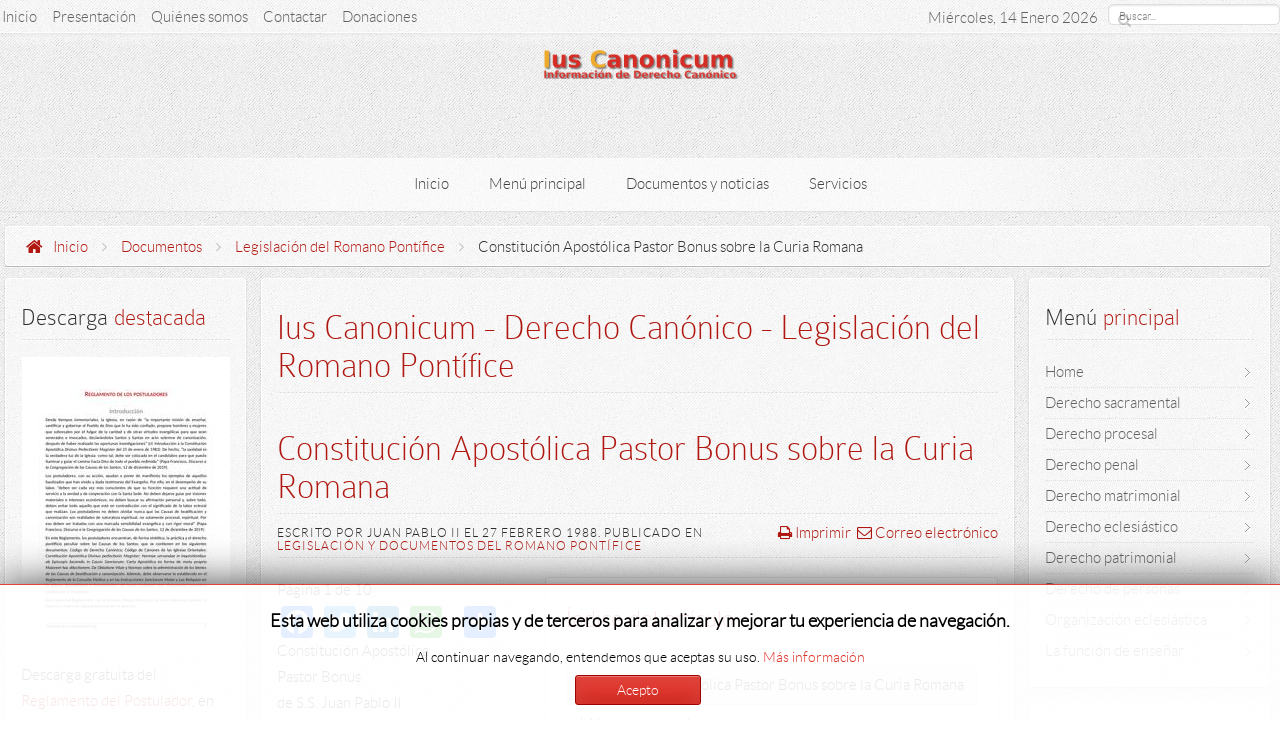

--- FILE ---
content_type: text/html; charset=utf-8
request_url: https://www.iuscanonicum.org/index.php/documentos/legislacion-del-romano-pontifice/314-constitucion-apostolica-pastor-bonus-sobre-la-curia-romana.html
body_size: 25781
content:
<!DOCTYPE HTML>
<html lang="es-es" dir="ltr" data-config='{"twitter":0,"plusone":0,"facebook":0}'>

<head>
<meta charset="utf-8" />
<meta http-equiv="X-UA-Compatible" content="IE=edge">
<meta name="viewport" content="width=device-width, initial-scale=1">
<base href="https://www.iuscanonicum.org/index.php/documentos/legislacion-del-romano-pontifice/314-constitucion-apostolica-pastor-bonus-sobre-la-curia-romana.html" />
	<meta name="keywords" content="curia romana, dicasterio, congregación, tribunal, oficina, prefecto, cardenal" />
	<meta name="author" content="Juan Pablo II" />
	<meta name="description" content="Constitución Apostólica Pastor Bonus sobre la Curia Romana promulgada por Juan Pablo II el 28 de junio de 1988" />
	<meta name="generator" content="Joomla! - Open Source Content Management" />
	<title>Constitución Apostólica Pastor Bonus sobre la Curia Romana - Iuscanonicum - Derecho Canónico en la Web</title>
	<link href="/templates/vantage_j3/favicon.ico" rel="shortcut icon" type="image/vnd.microsoft.icon" />
	<link href="/index.php?option=com_ajax&plugin=arktypography&format=json" rel="stylesheet" type="text/css" />
	<link href="https://www.iuscanonicum.org/plugins/content/addtoany/addtoany.css" rel="stylesheet" type="text/css" />
	<link href="/templates/vantage_j3/css/bootstrap.css" rel="stylesheet" type="text/css" />
	<link href="/media/com_finder/css/finder.css" rel="stylesheet" type="text/css" />
	<link href="/modules/mod_jbcookies/assets/css/jbcookies.css?5cc89370d4b96563885888a6f7855b32" rel="stylesheet" type="text/css" />
	<link href="/media/system/css/modal.css?5cc89370d4b96563885888a6f7855b32" rel="stylesheet" type="text/css" />
	<link href="https://www.iuscanonicum.org/media/editors/arkeditor/css/squeezebox.css" rel="stylesheet" type="text/css" />
	<script type="application/json" class="joomla-script-options new">{"csrf.token":"dee2fb0b9aae6ae27ceb2b8874136407","system.paths":{"root":"","base":""}}</script>
	<script src="https://static.addtoany.com/menu/page.js" type="text/javascript" async="async"></script>
	<script src="/media/jui/js/jquery.min.js?5cc89370d4b96563885888a6f7855b32" type="text/javascript"></script>
	<script src="/media/jui/js/jquery-noconflict.js?5cc89370d4b96563885888a6f7855b32" type="text/javascript"></script>
	<script src="/media/jui/js/jquery-migrate.min.js?5cc89370d4b96563885888a6f7855b32" type="text/javascript"></script>
	<script src="/media/jui/js/bootstrap.min.js?5cc89370d4b96563885888a6f7855b32" type="text/javascript"></script>
	<script src="/media/system/js/mootools-core.js?5cc89370d4b96563885888a6f7855b32" type="text/javascript"></script>
	<script src="/media/system/js/core.js?5cc89370d4b96563885888a6f7855b32" type="text/javascript"></script>
	<script src="/media/com_finder/js/autocompleter.js" type="text/javascript"></script>
	<script src="/media/system/js/mootools-more.js?5cc89370d4b96563885888a6f7855b32" type="text/javascript"></script>
	<script src="/media/system/js/modal.js?5cc89370d4b96563885888a6f7855b32" type="text/javascript"></script>
	<script src="https://www.iuscanonicum.org/media/editors/arkeditor/js/jquery.easing.min.js" type="text/javascript"></script>
	<script src="https://www.iuscanonicum.org/media/editors/arkeditor/js/squeezebox.js" type="text/javascript"></script>
	<script type="text/javascript">
jQuery(function($){ initTooltips(); $("body").on("subform-row-add", initTooltips); function initTooltips (event, container) { container = container || document;$(container).find(".hasTooltip").tooltip({"html": true,"container": "body"});} });
		jQuery(function($) {
			SqueezeBox.initialize({});
			initSqueezeBox();
			$(document).on('subform-row-add', initSqueezeBox);

			function initSqueezeBox(event, container)
			{
				SqueezeBox.assign($(container || document).find('a.jbcookies').get(), {
					parse: 'rel'
				});
			}
		});

		window.jModalClose = function () {
			SqueezeBox.close();
		};

		// Add extra modal close functionality for tinyMCE-based editors
		document.onreadystatechange = function () {
			if (document.readyState == 'interactive' && typeof tinyMCE != 'undefined' && tinyMCE)
			{
				if (typeof window.jModalClose_no_tinyMCE === 'undefined')
				{
					window.jModalClose_no_tinyMCE = typeof(jModalClose) == 'function'  ?  jModalClose  :  false;

					jModalClose = function () {
						if (window.jModalClose_no_tinyMCE) window.jModalClose_no_tinyMCE.apply(this, arguments);
						tinyMCE.activeEditor.windowManager.close();
					};
				}

				if (typeof window.SqueezeBoxClose_no_tinyMCE === 'undefined')
				{
					if (typeof(SqueezeBox) == 'undefined')  SqueezeBox = {};
					window.SqueezeBoxClose_no_tinyMCE = typeof(SqueezeBox.close) == 'function'  ?  SqueezeBox.close  :  false;

					SqueezeBox.close = function () {
						if (window.SqueezeBoxClose_no_tinyMCE)  window.SqueezeBoxClose_no_tinyMCE.apply(this, arguments);
						tinyMCE.activeEditor.windowManager.close();
					};
				}
			}
		};
		(function()
				{
					if(typeof jQuery == 'undefined')
						return;
					
					jQuery(function($)
					{
						if($.fn.squeezeBox)
						{
							$( 'a.modal' ).squeezeBox({ parse: 'rel' });
				
							$( 'img.modal' ).each( function( i, el )
							{
								$(el).squeezeBox({
									handler: 'image',
									url: $( el ).attr( 'src' )
								});
							})
						}
						else if(typeof(SqueezeBox) !== 'undefined')
						{
							$( 'img.modal' ).each( function( i, el )
							{
								SqueezeBox.assign( el, 
								{
									handler: 'image',
									url: $( el ).attr( 'src' )
								});
							});
						}
						
						function jModalClose() 
						{
							if(typeof(SqueezeBox) == 'object')
								SqueezeBox.close();
							else
								ARK.squeezeBox.close();
						}
					
					});
				})();
	</script>

<link rel="apple-touch-icon-precomposed" href="/templates/vantage_j3/apple_touch_icon.png" />
<link rel="stylesheet" href="/templates/vantage_j3/css/uikit.css" />
<link rel="stylesheet" href="/templates/vantage_j3/css/base.css" />
<link rel="stylesheet" href="/templates/vantage_j3/css/extensions.css" />
<link rel="stylesheet" href="/templates/vantage_j3/css/tools.css" />
<link rel="stylesheet" href="/templates/vantage_j3/styles/red/css/layout.css" />
<link rel="stylesheet" href="/templates/vantage_j3/css/menus.css" />
<style>.wrapper, .uk-container { max-width: 1280px; }
a, .wk-slideshow .caption a { color: #B01710; }
a:hover, #toolbar ul.menu li a:hover span, .menu-sidebar a.current, #Kunena dl.tabs dt:hover, .menu-sidebar a:hover, .menu-sidebar li > span:hover, .footer-body a:hover, .k2CommentItem a:hover, .uk-tab > li > a:focus, .uk-tab > li.uk-open > a, .uk-button-link:hover, .uk-button-link:focus, .uk-button-link:active, .uk-button-link.uk-active, .sprocket-mosaic-loadmore:hover{ color: #D6190F; }
body, pre, .uk-tab > li.uk-active > a, li.result div, .k2CommentItem a { color: #2B2B2B; }
#toolbar time, #toolbar p, #toolbar ul.menu li span { color: #606060; }
#showcase .module-title, #showcase .module-title span.subtitle, #showcase, #showcase h1, #showcase h2, #showcase h3 { color: #FFFFFF; }
body { background-color: #EDEDED; }
#copyright p, #footer p { color: #2B2B2B; }
#copyright a { color: #B01710; }
#copyright a:hover { color: #D6190F; }
.menu-dropdown .dropdown-bg > div { background-color: #FCFCFC; }
.menu-dropdown a.level1, .menu-dropdown span.level1, .menu-dropdown a.level2, .menu-dropdown span.level2, .menu-dropdown a.level3, .menu-dropdown span.level3, #call-us h1 { color: #404040; }
.level1 span.subtitle { color: #505050; }
.menu-dropdown li.level2 a:hover { background-color: #B01710; }
.menu-dropdown a.level2:hover, .menu-dropdown a.level3:hover, .menu-dropdown a.level2:hover span.subtitle { color: #FFFFFF; }
.menu-dropdown a.current.level2, .menu-dropdown a.current.level3 { background-color: #B01710; }
.menu-dropdown a.current.level2, .menu-dropdown a.current.level3, .menu-dropdown a.current.level2 span.subtitle { color: #FFFFFF; }
ul.icesubMenu { border-bottom: 2px solid ; }
ul.icesubMenu { background: #FCFCFC; }
div.icemegamenu ul#icemegamenu li.active a.icemega_active > span.icemega_title { background-color: ; }
div.icemegamenu ul#icemegamenu li.active a.icemega_active > span.icemega_title, .icemegamenu ul > li a.iceMenuTitle:hover, .icemegamenu ul > li:hover > a.iceMenuTitle, .icemegamenu ul > ul > li:hover > a.iceMenuTitle, ul.icesubMenu li.active a.iceMenuTitle  { color: #FFFFFF !important;}
.icemegamenu > ul > li.iceMenuLiLevel_1 > a.iceMenuTitle { color: #2B2B2B; }
.iceMenuLiLevel_1 li a.iceMenuTitle:hover { color: #FFFFFF !important; }
.iceMenuLiLevel_1 li a.iceMenuTitle:hover { background: #B01710 !important; }
.icemegamenu > ul > li.active, .icemegamenu ul > li a.iceMenuTitle:hover, .icemegamenu ul > li:hover > a.iceMenuTitle, .icemegamenu ul > ul > li:hover > a.iceMenuTitle, ul.icesubMenu li.active a.iceMenuTitle { background: ; }
.colored .menu-sidebar a, .colored .menu-sidebar li > span { color: #404040; }
.colored .menu-sidebar a:hover, .colored .menu-sidebar span:hover, .colored .menu-sidebar li > span:hover { color: #FFFFFF; }
.colored .menu-sidebar li.level1:hover, .colored .menu-sidebar a.level1:hover > span, .colored .menu-sidebar span.level1:hover > span, .colored .menu-sidebar a.level2:hover > span, .colored .menu-sidebar span.level1:hover > span { color: #FFFFFF; }
.colored .menu-sidebar span.parent.active, .colored .menu-sidebar a.active.current, .colored .menu-sidebar a.active { color: #FFFFFF; }
.colored .menu-sidebar span.parent.active, .colored .menu-sidebar a.active.current, .colored .menu-sidebar a.active { background-color: #B01710; }
.colored a:hover, .colored span:hover { background-color: #B01710 !important; }
h1 strong, h2 strong, h3 strong, h4 strong, h5 strong, h6 strong, .module-title .color { color: #2B2B2B; }
.module .module-title span.subtitle { color: #2B2B2B; }
h1, h2, h3, h4, h5, h6, blockquote strong, blockquote p strong, .result h3, header h1.title a, .showhide li .toggle-button, .sprocket-mosaic-loadmore:before{ color: #B01710; }
.header-content .module-title, .header-content { color: ; }
a.button-color, .uk-button-color, button.button-color, input[type="submit"].button-color, input[type="submit"].subbutton, input[type="reset"].button-color, input[type="button"].button-color, #content .pagination strong, .uk-event-month, .block-number .bottom, .section-title, #kunena input[type="submit"].kbutton, #Kunena .klist-markallcatsread input.kbutton, #Kunena .kicon-button.kbuttoncomm, #kunena .kbutton.kreply-submit, #Kunena .kbutton-container button.validate, #kpost-buttons input[type="submit"].kbutton, #Kunena span.kheadbtn a, .k2CalendarBlock table.calendar tr td.calendarToday, .k2CategoriesListBlock li a, .uk-blog-date .uk-event-month, .uk-event-time .uk-event-month, .block-number .bottom, .tagspopular ul li a, .k2CategoriesListBlock li a, .k2CommentItem span.lcItemCategory, .k2CalendarBlock table.calendar tr td.calendarToday, .sprocket-mosaic-filter li.active{ background-color: #B01710 !important; }
a.button-color, .uk-button-color, button.button-color, input[type="submit"].button-color, input[type="submit"].subbutton, input[type="reset"].button-color, input[type="button"].button-color, #content .pagination strong, .uk-event-month, .block-number .bottom, .section-title, #kunena input[type="submit"].kbutton, #Kunena .klist-markallcatsread input.kbutton, #Kunena .kicon-button.kbuttoncomm span, #kunena .kbutton.kreply-submit, #Kunena .kbutton-container button.validate,  #kpost-buttons input[type="submit"].kbutton, #Kunena span.kheadbtn a, li.price-tag, .th .title, .k2CalendarBlock table.calendar tr td.calendarToday, .k2CategoriesListBlock li a, .uk-blog-date .uk-event-month, .uk-event-time .uk-event-month, .block-number .bottom, .tagspopular ul li a, .k2CategoriesListBlock li a, .k2CommentItem span.lcItemCategory, .k2CalendarBlock table.calendar tr td.calendarToday,  .sprocket-mosaic-filter li.active, .k2CommentItem .lcItemCategory > a { color: #FFFFFF !important; }
.nav-tabs > li > a:hover, .pager li > a:hover { background-color: #B01710; }
.sprocket-mosaic-filter li.active, .sprocket-mosaic-hover, .sprocket-mosaic-filter li.active{ background:  !important; }
.sprocket-mosaic-filter li.active { border-color:  !important; }
.sprocket-mosaic-filter li.active, .sprocket-mosaic-hover{ color:  !important; }
.tag-body, .tag-body:hover, .tag-body, .tag-body .tag:before { color: #FFFFFF !important; }
.tag-body, .tag-body .tag:before, .label-info[href] { background-color: #B01710; }
.mejs-controls .mejs-time-rail .mejs-time-loaded { background-color: #B01710 !important; }
.mod-color { background-color: #B01710 !important; }
.mod-color, .mod-color h1 { color: #FFFFFF !important; }
.sprocket-mosaic-image-container img { border-bottom-color: ; }
.uk-progress .uk-progress-bar { background-color: #B01710; }
.uk-badge, .uk-progress-primary .uk-progress-bar, .uk-button-primary, .uk-button-primary:active, .uk-button-primary.uk-active, .uk-button-primary:hover, .uk-button-primary:focus { background-color: #559FCF; }
.uk-badge-success, .uk-progress-success .uk-progress-bar, .uk-button-success, .uk-button-success:hover, .uk-button-success:focus, .uk-button-success:active, .uk-button-success.uk-active { background-color: #99B11C; }
.uk-badge-danger, .uk-button-danger, .uk-progress-danger .uk-progress-bar, .uk-button-danger:active, .uk-button-danger.uk-active, .uk-button-danger:hover, .uk-button-danger:focus, #k2Container h1 > sup { background-color: #D32B2B; }
.uk-progress-warning .uk-progress-bar, .uk-badge-warning { background-color: #FFA322; }
.price-tag { background-color: #B01710 !important; }
.th .bottom, .th { background-color: #9C1109; }
#sidebar-a { width: 20%; }
#sidebar-b { width: 20%; }
#maininner { width: 60%; }
#maininner, #sidebar-a { position: relative; }
#maininner { left: 20%; }
#sidebar-a { left: -60%; }
#menu .dropdown { width: 250px; }
#menu .columns2 { width: 500px; }
#menu .columns3 { width: 750px; }
#menu .columns4 { width: 1000px; }</style>
<link rel="stylesheet" href="/templates/vantage_j3/css/modules.css" />
<link rel="stylesheet" href="/templates/vantage_j3/css/system.css" />
<link rel="stylesheet" href="/templates/vantage_j3/css/k2.css" />
<link rel="stylesheet" href="/templates/vantage_j3/css/font1/lato.css" />
<link rel="stylesheet" href="/templates/vantage_j3/css/font2/colaborate.css" />
<link rel="stylesheet" href="/templates/vantage_j3/css/font3/lato.css" />
<link rel="stylesheet" href="/templates/vantage_j3/css/font4/lato.css" />
<link rel="stylesheet" href="/templates/vantage_j3/css/responsive.css" />
<link rel="stylesheet" href="/templates/vantage_j3/css/custom.css" />
<link rel="stylesheet" href="/templates/vantage_j3/css/print.css" />
<link rel="stylesheet" href="/templates/vantage_j3/fonts/lato.css" />
<link rel="stylesheet" href="/templates/vantage_j3/fonts/colaborate.css" />
<script src="/templates/vantage_j3/warp/js/warp.js"></script>
<script src="/templates/vantage_j3/warp/js/responsive.js"></script>
<script src="/templates/vantage_j3/warp/js/accordionmenu.js"></script>
<script src="/templates/vantage_j3/warp/js/dropdownmenu.js"></script>
<script src="/templates/vantage_j3/warp/js/uikit.min.js"></script>
<script src="/templates/vantage_j3/js/template.js"></script>
<style>#showcase{
	background: #850900;
	background: -moz-linear-gradient(top,  #CF241B 0%, #850900 100%);
	background: -webkit-gradient(linear, left top, left bottom, color-stop(0%,#CF241B), color-stop(100%,#850900));
	background: -webkit-linear-gradient(top,  #CF241B 0%,#850900 100%);
	background: -o-linear-gradient(top,  #CF241B 0%,#850900 100%);
	background: -ms-linear-gradient(top,  #CF241B 0%,#850900 100%);
	background: linear-gradient(to bottom,  #CF241B 0%,#850900 100%);
}

.showcase-gradient{
	-webkit-box-shadow: 0 0 70px #850900 inset,  0 0 20px rgba(0, 0, 0, .25) inset;
	   -moz-box-shadow: 0 0 70px #850900 inset,  0 0 20px rgba(0, 0, 0, .25) inset;
	        box-shadow: 0 0 70px #850900 inset,  0 0 20px rgba(0, 0, 0, .25) inset;
}

/*custom css*/
</style>
</head>

<body id="page" class="page sidebar-a-left sidebar-b-right sidebars-2  isblog  bg_texture_7">

	
	<!-- a small dark toolbar -->
	<div id="toolbar" class="grid-block">
		<div class="wrapper grid-block">
							<div class="float-left">
					<div class="module   deepest">

			<ul class="menu menu-line">
<li class="level1 item122"><a href="/index.php" class="level1"><span>Inicio</span></a></li><li class="level1 item105"><a href="/index.php/presentacion.html" class="level1"><span>Presentación</span></a></li><li class="level1 item106"><a href="/index.php/quienes-somos.html" class="level1"><span>Quiénes somos</span></a></li><li class="level1 item124"><a href="/index.php/contactar.html" class="level1"><span>Contactar</span></a></li><li class="level1 item497"><a href="/index.php/donaciones.html" title="Donaciones a iuscanonicum.org" class="level1"><span>Donaciones</span></a></li></ul>		
</div>				</div>
			
			<!-- search -->
						<div class="search-box">
				<div id="search">
<script type="text/javascript">
//<![CDATA[
	jQuery(function($)
	{
		var value, $searchword = $('#mod-finder-searchword');

		// Set the input value if not already set.
		if (!$searchword.val())
		{
			$searchword.val('Buscar...');
		}

		// Get the current value.
		value = $searchword.val();

		// If the current value equals the default value, clear it.
		$searchword.on('focus', function()
		{	var $el = $(this);
			if ($el.val() === 'Buscar...')
			{
				$el.val('');
			}
		});

		// If the current value is empty, set the previous value.
		$searchword.on('blur', function()
		{	var $el = $(this);
			if (!$el.val())
			{
				$el.val(value);
			}
		});

		$('#mod-finder-searchform').on('submit', function(e){
			e.stopPropagation();
			var $advanced = $('#mod-finder-advanced');
			// Disable select boxes with no value selected.
			if ( $advanced.length)
			{
				 $advanced.find('select').each(function(index, el) {
					var $el = $(el);
					if(!$el.val()){
						$el.attr('disabled', 'disabled');
					}
				});
			}
		});

		/*
		 * This segment of code sets up the autocompleter.
		 */
											var url = '/index.php/component/finder/?task=suggestions.display&format=json&tmpl=component';
			var ModCompleter = new Autocompleter.Request.JSON(document.getElementById('mod-finder-searchword'), url, {'postVar': 'q'});
			});
//]]>
</script>

<form id="mod-finder-searchform" action="/index.php/component/finder/search.html" method="get" class="uk-search searchbox" role="search">
	<div class="finder">
		<input type="text" name="q" id="mod-finder-searchword" class="search-query input-medium" size="25" value="" /><button class="btn btn-primary hasTooltip  finder" type="submit" title="Ir"><i class="icon-search icon-white"></i></button>
						<input type="hidden" name="Itemid" value="188" />	</div>
</form></div>
			</div>
			
		
							<div class="float-right">
									<div class="at-date">
						<time datetime="2026-01-14">Miércoles, 14 Enero 2026</time>
					</div>
								</div>
			


		</div>
	</div>
	
	<div class="wrapper">
	<div class="sheet">
		<div class="wrapper grid-block">

		 	<header id="header">
		 		<div id="header-top">
					
					<!-- logo -->
											<a id="logo" href="https://www.iuscanonicum.org">							<span class="logo-img size-auto"></span>
						</a>
					

									</div>

				
				<div id="hmenu" class="grid-block">
						
						<nav id="menu"><ul class="menu menu-dropdown">
<li class="level1 item383 parent"><a href="/index.php" class="level1 parent"><span>Inicio</span></a><div class="dropdown columns1"><div class="dropdown-bg"><div><div class="width100 column"><ul class="nav-child unstyled small level2"><li class="level2 item384"><a href="/index.php/presentacion.html" class="level2"><span>Presentación</span></a></li><li class="level2 item385"><a href="/index.php/quienes-somos.html" class="level2"><span>Quiénes somos</span></a></li><li class="level2 item386"><a href="/index.php/contactar.html" class="level2"><span>Contactar</span></a></li><li class="level2 item498"><a href="/index.php/donaciones.html" class="level2"><span>Donaciones</span></a></li></ul></div></div></div></div></li><li class="level1 item387 parent"><a href="#" class="level1 parent"><span>Menú principal</span></a><div class="dropdown columns1"><div class="dropdown-bg"><div><div class="width100 column"><ul class="nav-child unstyled small level2"><li class="level2 item388"><a href="/index.php/derecho-sacramental.html" class="level2"><span>Derecho sacramental</span></a></li><li class="level2 item389"><a href="/index.php/derecho-procesal.html" class="level2"><span>Derecho procesal</span></a></li><li class="level2 item390"><a href="/index.php/derecho-penal.html" class="level2"><span>Derecho penal</span></a></li><li class="level2 item391"><a href="/index.php/derecho-matrimonial.html" class="level2"><span>Derecho matrimonial</span></a></li><li class="level2 item392"><a href="/index.php/derecho-eclesiastico.html" class="level2"><span>Derecho eclesiástico</span></a></li><li class="level2 item393"><a href="/index.php/derecho-patrimonial.html" class="level2"><span>Derecho patrimonial</span></a></li><li class="level2 item394"><a href="/index.php/derecho-de-personas.html" class="level2"><span>Derecho de personas</span></a></li><li class="level2 item395"><a href="/index.php/organizacion-eclesiastica.html" class="level2"><span>Organización eclesiástica</span></a></li><li class="level2 item396"><a href="/index.php/la-funcion-de-ensenar.html" class="level2"><span>La función de enseñar</span></a></li></ul></div></div></div></div></li><li class="level1 item397 parent"><a href="#" class="level1 parent"><span>Documentos y noticias</span></a><div class="dropdown columns1"><div class="dropdown-bg"><div><div class="width100 column"><ul class="nav-child unstyled small level2"><li class="level2 item398"><a href="/index.php/documentos.html" class="level2"><span>Documentos</span></a></li><li class="level2 item399"><a href="/index.php/resenas-de-libros.html" class="level2"><span>Reseñas de libros</span></a></li><li class="level2 item400"><a href="/index.php/eventos-y-noticias.html" class="level2"><span>Eventos</span></a></li><li class="level2 item401"><a href="/index.php/noticias.html" class="level2"><span>Noticias</span></a></li></ul></div></div></div></div></li><li class="level1 item402 parent"><a href="#" class="level1 parent"><span>Servicios</span></a><div class="dropdown columns1"><div class="dropdown-bg"><div><div class="width100 column"><ul class="nav-child unstyled small level2"><li class="level2 item403"><a href="/index.php/especial-conclave-2025.html" class="level2"><span>Especial Cónclave 2013</span></a></li><li class="level2 item404"><a href="/index.php/descargas-y-recursos.html" class="level2"><span>Descargas</span></a></li><li class="level2 item405"><a href="/index.php/mapa.html" class="level2"><span>Mapa del sitio</span></a></li><li class="level2 item472"><a href="/index.php/el-derecho-canonico-y-los-abusos-sexuales-a-menores.html" class="level2"><span>El Derecho canónico y los abusos sexuales a menores</span></a></li></ul></div></div></div></div></li></ul></nav>
									</div>
			</header>

							</div>
		</div>
	</div>

		
		
	<div class="wrapper">
	<div class="sheet">
	<div class="sheet-body">
	<div class="wrapper grid-block">
		<!-- header block -->
		
		<!-- mid block -->
		<div id="mid-block" class="s">
			<div class="mid-gradient">
				
				<!-- breadcrumbs -->
									<div id="breadcrumbs">
						<div class="wrapper grid-block">
						<a href="https://www.iuscanonicum.org" class="home"></a>
						<div class="breadcrumbs"><a href="/index.php">Inicio</a><i class="uk-icon-angle-right"></i><a href="/index.php/documentos.html">Documentos</a><i class="uk-icon-angle-right"></i><a href="/index.php/documentos/legislacion-del-romano-pontifice.html">Legislación del Romano Pontífice</a><i class="uk-icon-angle-right"></i><strong>Constitución Apostólica Pastor Bonus sobre la Curia Romana</strong></div>						</div>
					</div>
								

			
			</div>
		</div>
			
			
		<div class="mid-divide"></div>
			
		

		
		<div class="wrapper grid-block content-texture ">
						<div id="main" class="grid-block">
			
				<div id="maininner" class="grid-box">
					
										

										<section id="content" class="grid-block"><div id="system-message-container">
	</div>


<div id="system">

		<h1 class="title">Ius Canonicum - Derecho Canónico - Legislación del Romano Pontífice</h1>
	
	<article class="item" data-permalink="http://www.iuscanonicum.org/index.php/documentos/legislacion-del-romano-pontifice/314-constitucion-apostolica-pastor-bonus-sobre-la-curia-romana.html" itemscope itemtype="http://schema.org/Article">
		<meta itemprop="inLanguage" content="es-ES" />
		
				<header>

			<h1 class="title" itemprop="name">Constitución Apostólica Pastor Bonus sobre la Curia Romana</h1>

											<div class="icon email"><a href="/index.php/component/mailto/?tmpl=component&amp;template=vantage_j3&amp;link=ebd949e258f98e2bfc8ef57c3ab960b22e2e2166" title="Enviar el enlace a un amigo" onclick="window.open(this.href,'win2','width=400,height=450,menubar=yes,resizable=yes'); return false;" rel="nofollow">			<span class="icon-envelope" aria-hidden="true"></span>
		Correo electrónico	</a></div>
							
								<div class="icon print"><a href="/index.php/documentos/legislacion-del-romano-pontifice/314-constitucion-apostolica-pastor-bonus-sobre-la-curia-romana.html?tmpl=component&amp;print=1" title="Imprimir el artículo < Constitución Apostólica Pastor Bonus sobre la Curia Romana >" onclick="window.open(this.href,'win2','status=no,toolbar=no,scrollbars=yes,titlebar=no,menubar=no,resizable=yes,width=640,height=480,directories=no,location=no'); return false;" rel="nofollow">			<span class="icon-print" aria-hidden="true"></span>
		Imprimir	</a></div>
								

						<p class="meta">
		
				<span itemprop="author" itemscope itemtype="http://schema.org/Person">Escrito por <span itemprop="name">Juan Pablo II</span></span> el <time datetime="1988-02-27" itemprop="dateCreated">27 Febrero 1988</time>. Publicado en <a href="/index.php/documentos/legislacion-del-romano-pontifice.html" itemprop="genre">Legislación y documentos del Romano Pontífice</a>	

							
			</p>
			
		</header>
			
		<div class="pull-right article-index">

		<h3>Índice del artículo</h3>
	
	<ul class="nav nav-tabs nav-stacked">
					<li class="toclink active">
			<a href="/index.php/documentos/legislacion-del-romano-pontifice/314-constitucion-apostolica-pastor-bonus-sobre-la-curia-romana.html" class="toclink active">
				Constitución Apostólica Pastor Bonus sobre la Curia Romana			</a>
		</li>
					<li>
			<a href="/index.php/documentos/legislacion-del-romano-pontifice/314-constitucion-apostolica-pastor-bonus-sobre-la-curia-romana.html?start=1" class="toclink">
				I. Normas generales 			</a>
		</li>
					<li>
			<a href="/index.php/documentos/legislacion-del-romano-pontifice/314-constitucion-apostolica-pastor-bonus-sobre-la-curia-romana.html?start=2" class="toclink">
				II. Secretaría de estado			</a>
		</li>
					<li>
			<a href="/index.php/documentos/legislacion-del-romano-pontifice/314-constitucion-apostolica-pastor-bonus-sobre-la-curia-romana.html?start=3" class="toclink">
				III. Congregaciones			</a>
		</li>
					<li>
			<a href="/index.php/documentos/legislacion-del-romano-pontifice/314-constitucion-apostolica-pastor-bonus-sobre-la-curia-romana.html?start=4" class="toclink">
				IV. Tribunales			</a>
		</li>
					<li>
			<a href="/index.php/documentos/legislacion-del-romano-pontifice/314-constitucion-apostolica-pastor-bonus-sobre-la-curia-romana.html?start=5" class="toclink">
				V. Consejos Pontificios			</a>
		</li>
					<li>
			<a href="/index.php/documentos/legislacion-del-romano-pontifice/314-constitucion-apostolica-pastor-bonus-sobre-la-curia-romana.html?start=6" class="toclink">
				VI. Oficinas			</a>
		</li>
					<li>
			<a href="/index.php/documentos/legislacion-del-romano-pontifice/314-constitucion-apostolica-pastor-bonus-sobre-la-curia-romana.html?start=7" class="toclink">
				VII. Otras instituciones de la Curia Romana			</a>
		</li>
					<li>
			<a href="/index.php/documentos/legislacion-del-romano-pontifice/314-constitucion-apostolica-pastor-bonus-sobre-la-curia-romana.html?start=8" class="toclink">
				VIII. Los abogados			</a>
		</li>
					<li>
			<a href="/index.php/documentos/legislacion-del-romano-pontifice/314-constitucion-apostolica-pastor-bonus-sobre-la-curia-romana.html?start=9" class="toclink">
				IX. Instituciones vinculadas a la Santa Sede			</a>
		</li>
					<li>
			<a href="/index.php/documentos/legislacion-del-romano-pontifice/314-constitucion-apostolica-pastor-bonus-sobre-la-curia-romana.html?showall=1" class="toclink">
				Todas las páginas			</a>
		</li>
		</ul>
</div>

		<div class="content clearfix">

		
<div itemprop="articleBody"><div class="pagenavcounter">Página 1 de 10</div><div class="addtoany_container"><span class="a2a_kit a2a_kit_size_32 addtoany_list" data-a2a-url="https://www.iuscanonicum.org/index.php/documentos/legislacion-del-romano-pontifice/314-constitucion-apostolica-pastor-bonus-sobre-la-curia-romana.html" data-a2a-title="Constitución Apostólica Pastor Bonus sobre la Curia Romana">
<a class="a2a_button_facebook"></a>
<a class="a2a_button_twitter"></a>
<a class="a2a_button_linkedin"></a>
<a class="a2a_button_whatsapp"></a>
<a class="a2a_button_google_plus"></a>
<a class="a2a_dd" href="https://www.addtoany.com/share"></a>
</span>
</div><div>Constituci&oacute;n Apost&oacute;lica<br />
Pastor Bonus<br />
de S.S. Juan Pablo II<br />
sobre la Curia Romana</div>

<h2>Introducci&oacute;n</h2>

<p>1. El Pastor Bueno, nuestro Se&ntilde;or Jesucristo (cf. Jn 10, 11. 14), confiri&oacute; a los obispos, sucesores de los Ap&oacute;stoles, y de modo especial al Obispo de Roma, Sucesor de Pedro, la misi&oacute;n de hacer disc&iacute;pulos en todos los pueblos y de predicar el Evangelio a toda criatura para que se constituyese la Iglesia, Pueblo de Dios, de forma que la funci&oacute;n de los Pastores de su Pueblo sea en realidad un servicio, al que &quot;en la Sagrada Escritura se le llama significativamente diacon&iacute;a&quot; o sea &quot;ministerio&quot;.</p>

<p>Este servicio o diacon&iacute;a tiende principalmente a que, en todo el cuerpo de la Iglesia, se instaure cada vez m&aacute;s la comuni&oacute;n, se vigorice y contin&uacute;e produciendo espl&eacute;ndidos frutos. En efecto, como ha ense&ntilde;ado ampliamente el Concilio Vaticano II, el misterio de la Iglesia se manifiesta en las m&uacute;ltiples expresiones de esta comuni&oacute;n bajo la suav&iacute;sima gu&iacute;a del Esp&iacute;ritu Santo: Ya que el Esp&iacute;ritu &quot;conduce la Iglesia a toda la verdad (cf. Jn 16, 3), la unifica en la comuni&oacute;n y en el servicio, la provee y gobierna con diversos dones jer&aacute;rquicos y carism&aacute;ticos.., la renueva incesantemente y la conduce a la uni&oacute;n consumada con su Esposo&quot;. Por consiguiente, como afirma el mismo Concilio, &quot;a esta sociedad de la Iglesia est&aacute;n incorporados plenamente quienes, poseyendo el Esp&iacute;ritu de Cristo, aceptan la totalidad de su ordenamiento y todos los medios de salvaci&oacute;n establecidos en ella, y en su cuerpo visible est&aacute;n unidos con Cristo, el cual la rige mediante el Sumo Pont&iacute;fice y los obispos, por los v&iacute;nculos de la profesi&oacute;n de fe, de los sacramentos, del r&eacute;gimen eclesi&aacute;stico y de la comuni&oacute;n&quot;.</p>

<p>Esta noci&oacute;n de comuni&oacute;n, no s&oacute;lo ha sido explicada de modo completo por los documentos del Concilio Vaticano II, y especialmente por la Constituci&oacute;n dogm&aacute;tica sobre la Iglesia, sino que tambi&eacute;n han dedicado atenci&oacute;n a ella los padres sinodales quienes, el a&ntilde;o 1985, e igualmente dos a&ntilde;os despu&eacute;s, celebraron Asamblea General del S&iacute;nodo de los Obispos: En esta definici&oacute;n de la Iglesia confluyen el misterio mismo de la Iglesia, los &oacute;rdenes del Pueblo mesi&aacute;nico de Dios, y la constituci&oacute;n jer&aacute;rquica de la misma Iglesia. Se puede describir todo esto en pocas palabras, tomadas de la misma citada Constituci&oacute;n: &quot;La Iglesia es en Cristo como un sacramento, o signo e instrumento de uni&oacute;n &iacute;ntima con Dios y de la unidad de todo el g&eacute;nero humano&quot;. Este es el motivo por el que esa sagrada comuni&oacute;n vige en toda la Iglesia, &quot;la cual - como bellamente escribi&oacute; mi predecesor Pablo VI - vive y obra en las distintas comunidades cristianas, o sea, en las Iglesias particulares, dispersas por todo el mundo&quot;.</p>

<p>2. As&iacute;, pues, en base a la comuni&oacute;n que, en cierto sentido, aglutina a toda la Iglesia, se explica y realiza tambi&eacute;n la constituci&oacute;n jer&aacute;rquica de la Iglesia. a la que el Se&ntilde;or dot&oacute; de naturaleza colegial y al mismo tiempo primacial, cuando &quot;instituy&oacute; a los Ap&oacute;stoles a modo de colegio o de grupo estable, al frente del cara puso a Pedro, elegido de entre ello mismos&quot;. Se trata aqu&iacute; de la especial participaci&oacute;n de los Pastores de la Iglesia en el triple oficio de Cristo: ense&ntilde;ar, santificar y gobernar: Y as&iacute; como los Ap&oacute;stoles actuaron a una con Pedro, as&iacute; tambi&eacute;n los obispos act&uacute;an juntamente con el Obispo de Roma. Citando de nuevo el Concilio Vaticano II, dir&eacute; que &quot;los obispos, el ministerio de la comunidad, lo recibieron con sus colaboradores, los presb&iacute;teros y di&aacute;conos, presidiendo en nombre de Dios; la grey de la que son Pastores, como maestros de doctrina, sacerdotes del culto sagrado y ministros de gobierno. Y as&iacute; como permanece el oficio que Dios concedi&oacute; personalmente a Pedro, Pr&iacute;ncipe de los Ap&oacute;stoles. para que fuera transmitido a sus sucesores, as&iacute; tambi&eacute;n perdura el oficio de los Ap&oacute;stoles de apacentar la Iglesia, que debe ejercer de forma permanente el orden sagrado de los obispos&quot;. As&iacute; resulta que &quot;este Colegio&quot;-es decir, el Colegio de los Obispos unidos al Romano Pont&iacute;fice-, &quot;en cuanto compuesto de muchos, expresa la variedad y universalidad del Pueblo de Dios: y en cuanto agrupado bajo una sola cabeza, la unidad de la grey de Cristo&quot;.</p>

<p>La potestad y la autoridad de los obispos tienen el car&aacute;cter de diacon&iacute;a, seg&uacute;n el ejemplo del mismo Cristo, que &quot;no ha venido a ser servido, sino a servir y a dar su vida como rescate por muchos&quot; (Mc 10, 45). Por eso, la potestad que se da en la Iglesia hay que entenderla y ejercerla, sobre todo, seg&uacute;n las categor&iacute;as del servicio, de modo que dicha autoridad tenga antes que nada la caracter&iacute;stica pastoral.</p>

<p>Esto se refiere a cada uno de los obispos en su propia Iglesia particular; pero se refiere mucho mas al Obispo de Roma, cuyo ministerio petrino est&aacute; para procurar el bien y utilidad de la iglesia universal: En efecto, la iglesia romana preside &quot;la asamblea universal de la caridad&quot;, y por lo tanto est&aacute; al servicio de la caridad. Precisamente d&eacute; este principio surgieron aquellas antiguas palabras &quot;siervo de los siervos de Dios&quot;, con la que se llama y define al Sucesor de Pedro.</p>

<p>Por esto, el Romano Pont&iacute;fice siempre se ha preocupado diligentemente tambi&eacute;n de los asuntos de las Iglesias particulares, que le presentan los obispos o que conoce de alguna otra forma para que, con una visi&oacute;n completa de las cosas, en virtud de su misi&oacute;n de Vicario de Cristo y de Pastor de toda la Iglesia, confirme a sus hermanos en la fe (cf. Lc 22, 32). Pues siempre ha estado convencido de que la comuni&oacute;n mutua entre los obispos del mundo entero y el Obispo de Roma, en los v&iacute;nculos de unidad, de caridad y de paz, es muy provechosa para la unidad de la fe y tambi&eacute;n de la disciplina que hay que promover y mantener en toda la Iglesia.</p>

<p>3. A la luz de estos principios se comprende c&oacute;mo la diacon&iacute;a propia de Pedro y de sus sucesores hace necesariamente referencia a la diacon&iacute;a de los Ap&oacute;stoles y de sus sucesores, cuya &uacute;nica finalidad es la de edificar la Iglesia en este mundo.</p>

<p>Esta necesaria forma y relaci&oacute;n del ministerio petrino con la misi&oacute;n y el ministerio de los otros Ap&oacute;stoles, requiri&oacute; ya desde la antig&uuml;edad, y sigue requiriendo, un signo que sea no s&oacute;lo simb&oacute;lico, sino real. Mis predecesores, abrumados por la gravedad de su tarea apost&oacute;lica, tuvieron una clara y viva percepci&oacute;n de esa necesidad; as&iacute; dan testimonio de ello, por ejemplo, las palabras que Inocencio III escribi&oacute; el a&ntilde;o 1198 a los obispos y prelados de las Galias al enviarles un legado suyo: &quot; Si bien la plenitud de la potestad eclesial, que el Se&ntilde;or Nos confiri&oacute;, nos ha hecho deudores de todos los fieles de Cristo, sin embargo no podemos agravar m&aacute;s de lo debido el estado y el orden de la condici&oacute;n humana.. Y ya que la ley de la condici&oacute;n humana no lo permite, ni podemos llevar en nuestra propia persona el peso de todas las preocupaciones, a veces nos vemos obligados a realizar por medio de hermanos nuestros, miembros de nuestro cuerpo, ciertas cosas que har&iacute;amos de buen grado personalmente si lo permitiera el engranaje de la Iglesia&quot;.</p>

<p>As&iacute; se ven y se comprenden, tanto la naturaleza de esa instituci&oacute;n, de la que se ha servido el Sucesor de Pedro en el ejercicio de su misi&oacute;n para el bien de la Iglesia universal, como la actividad con que ha tenido que llevar a cabo las tareas a ella encomendadas: Me refiero a la Curia Romana, la cual desde tiempos lejanos act&uacute;a ayudando al ministerio petrino.</p>

<p>Por lo tanto, para hacer que esa fructuosa comuni&oacute;n de que hemos hablado, sea m&aacute;s firme y progrese m&aacute;s abundantemente, la Curia Romana surgi&oacute; con este fin: hacer cada vez m&aacute;s eficaz el ejercicio de la misi&oacute;n universal del Pastor de la Iglesia, que el mismo Cristo confi&oacute; a Pedro y a sus Sucesores, y que ha ido creciendo y dilat&aacute;ndose cada d&iacute;a m&aacute;s.</p>

<p>En efecto, mi predecesor Sixto V as&iacute; lo reconoc&iacute;a en la Constituci&oacute;n Apost&oacute;lica <em>Immensa aeterni Dei</em>: &quot;El Romano Pont&iacute;fice, a quien Cristo el Se&ntilde;or constituy&oacute; como Cabeza visible de su Cuerpo, que es la Iglesia, y quiso que llevara el peso de la solicitud de todas las Iglesias, llama y asume a muchos colaboradores para una responsabilidad inmensa.. para que, compartiendo con ellos (a saber, los cardenales) y con los de m&aacute;s dirigentes de la Curia Romana la mole ingente de los afanes y asuntos, &eacute;l, detentar de la gran potestad de las llaves, con la ayuda de la gracia divina, no desfallezca.</p>

<p>4. Efectivamente -por proponer alg&uacute;n elemento hist&oacute;rico-, los Romanos Pont&iacute;fices, ya desde los tiempos m&aacute;s antiguos, se sirvieron en su ministerio, dirigido al bien de la Iglesia universal, tanto de personas como de organismos de la Iglesia de Roma, que mi predecesor Gregorio Magno defini&oacute; como la Iglesia del Ap&oacute;stol San Pedro.</p>

<p>En un primer momento se sirvieron de la colaboraci&oacute;n de presb&iacute;teros o di&aacute;conos, pertenecientes a esa misma Iglesia, los cuales ejerc&iacute;an el oficio de legado, o interven&iacute;an en numerosas misiones, o bien representaban a los Romanos Pont&iacute;fices en los Concilios Ecum&eacute;nicos.</p>

<p>Pero, cuando hab&iacute;a que tratar asuntos de particular importancia, los Romanos Pont&iacute;fices pidieron ayuda a los S&iacute;nodos o a los Concilios romanos, a los que se convocaba a los obispos que ejerc&iacute;an su ministerio en la provincia eclesi&aacute;stica de Roma; esos S&iacute;nodos o Concilios romanos no s&oacute;lo trataban cuestiones referentes a la doctrina o el Magisterio, sino que proced&iacute;an como tribunales, en los que se juzgaban las causas de los obispos, remitidas al Romano Pont&iacute;fice.</p>

<p>Sin embargo, desde que los cardenales empezaron a tener un relieve especial en la Iglesia de Roma, sobre todo para la elecci&oacute;n del Papa, que a partir del a&ntilde;o 1059 est&aacute; reservada a ellos, los mismos Romanos Pont&iacute;fices se sirvieron cada vez m&aacute;s de la colaboraci&oacute;n de los padres cardenales; de modo que la funci&oacute;n del S&iacute;nodo romano o del Concilio disminuy&oacute; gradualmente, hasta cesar de hecho.</p>

<p>Result&oacute; as&iacute;, que, sobre todo despu&eacute;s del siglo XIII, el Sumo Pont&iacute;fice trataba todos los asuntos de la Iglesia con los cardenales, reunidos en Consistorio. Y acaeci&oacute; entonces que, a instrumentos no permanentes, como los Concilios o S&iacute;nodos romanos, sucedi&oacute; otro permanente, que estaba siempre a disposici&oacute;n del Papa.</p>

<p>Mi predecesor Sixto V, con la ya citada Constituci&oacute;n Apost&oacute;lica <em>Immensa aeterni Dei</em> del 22 de enero de 1588 -que fue el a&ntilde;o 1587 de la Encarnaci&oacute;n de Nuestro Se&ntilde;or Jesucristo- dio a la Curia Romana su configuraci&oacute;n formal. Al constituir una serie de 15 dicasterios, su intenci&oacute;n era sustituir el Colegio Cardenalicio con varios Colegios compuestos por algunos cardenales, cuya autoridad estaba limitada a un determinado campo y a un tema preciso: de ese modo los Sumos Pont&iacute;fices pod&iacute;an valerse eficazmente de la ayuda de esos consejos colegiales. Y como consecuencia, la tarea originaria y la importancia espec&iacute;fica del Consistorio, disminuyeron mucho.</p>

<p>Con el pasar de los siglos, y con el cambio de las situaciones concretas hist&oacute;ricas, se introdujeron algunas modificaciones e innovaciones, sobre todo cuando se instituyeron en el siglo XIX comisiones cardenalicias que ofrec&iacute;an su colaboraci&oacute;n al Papa u&ntilde;ida a la que prestaban ya los dicasterios de la Curia Romana. Finalmente, por decisi&oacute;n de mi predecesor San P&iacute;o X, el 29 de junio de 1908 se promulg&oacute; la Constituci&oacute;n Apost&oacute;lica <em>Sapienti Consilio</em>, en la que, con la perspectiva de unificar las leyes eclesi&aacute;sticas en el C&oacute;digo de Derecho Can&oacute;nico, escrib&iacute;a: &quot;Ha parecido muy conveniente comenzar por la Curia Romana, para que &eacute;sta, ordenada de forma oportuna y comprensible a todos, pueda prestar m&aacute;s f&aacute;cilmente su trabajo y pueda dar una ayuda m&aacute;s completa al Romano Pont&iacute;fice y a la Iglesia&quot;. Los efectos de esa reforma fueron principalmente los siguientes: La Sagrada Romana Rota, suprimida en 1870, fue restablecida para las causas judiciales, de modo que las Congregaciones, al perder su competencia en ese campo, se convirtieran en organismos &uacute;nicamente administrativos. Adem&aacute;s, se estableci&oacute; el principio de que las Congregaciones gozaran de su derecho inalienable, es decir, que cada materia habr&iacute;a de tratarse por un dicasterio competente, y no por distintos al mismo tiempo.</p>

<p>Esta reforma de P&iacute;o X fue posteriormente sancionada y completada en el C&oacute;digo de Derecho Can&oacute;nico, promulgado por Benedicto XV en 1917; y permaneci&oacute; pr&aacute;cticamente inalterada hasta 1967, no mucho despu&eacute;s de la clausura del Concilio Vaticano II, en el que la iglesia indag&oacute; de modo m&aacute;s profundo su propio misterio, y se traz&oacute; de forma m&aacute;s viva su misi&oacute;n.</p>

<p>5. Esta mayor conciencia de si misma que adquiri&oacute; la Iglesia, deb&iacute;a llevar espont&aacute;neamente a una nueva adaptaci&oacute;n de la Curia Romana, seg&uacute;n las exigencias de nuestra &eacute;poca. En efecto, los padres del Concilio reconocieron que hasta entonces la Curia hab&iacute;a dado una ayuda preciosa al Romano Pont&iacute;fice y a los Pastores de la Iglesia, pero al mismo tiempo expresaron el deseo de que se diera a los dicasterios de la misma un nuevo ordenamiento, m&aacute;s adecuado a las necesidades de los tiempos, de los lugares y de los ritos. Respondiendo a los deseos del Concilio, Pablo VI llev&oacute; diligentemente a cabo la reordenaci&oacute;n de la Curia, con la publicaci&oacute;n, el 15 de agosto de 1967, de la Constituci&oacute;n Apost&oacute;lica <em>Regimini Ecclesiae universae</em>.</p>

<p>Por medio de esta Constituci&oacute;n, mi Predecesor determin&oacute; con m&aacute;s precisi&oacute;n la estructura, la competencia y la forma de proceder de los dicasterios existentes, y constituy&oacute; otros nuevos, con la finalidad de promover en la Iglesia iniciativas pastorales particulares, mientras que los otros dicasterios continuaban desarrollando su funci&oacute;n de jurisdicci&oacute;n y de gobierno: de ese modo result&oacute; que la composici&oacute;n de la Curia reflejaba m&aacute;s claramente la multiforme imagen de la iglesia universal. Entre otras cosas, Pablo VI llam&oacute; a formar parte de la misma Curia a obispos diocesanos, y provey&oacute; a la coordinaci&oacute;n interna de los dicasterios por medio de reuniones peri&oacute;dicas de sus cardenales dirigentes, con el fin de examinar los problemas comunes consult&aacute;ndose mutuamente. Adem&aacute;s, introdujo la secci&oacute;n segunda en el Tribunal de la Signatura Apost&oacute;lica para tutelar d modo m&aacute;s conveniente los derechos esenciales de los fieles.</p>

<p>Pero Pablo VI sab&iacute;a bien que la reforma de instituciones tan antiguas exig&iacute;a ser estudiada m&aacute;s atentamente, y por eso orden&oacute; que, transcurridos cinco a&ntilde;os de la promulgaci&oacute;n de la Constituci&oacute;n, el nuevo ordenamiento de todo el conjunto se examinara de nuevo m&aacute;s a fondo, para ver al mismo tiempo si se ajustaba a los postulados del Concilio Vaticano II y si respond&iacute;a a las exigencias del pueblo cristiano y de la sociedad civil, de forma que, si fuere necesario, se diese a la Curia una mejor configuraci&oacute;n. A ese menester se dedic&oacute; una comisi&oacute;n especial de prelados que, bajo la presidencia de un cardenal, desarroll&oacute; activamente su propia tarea hasta la muerte del Pont&iacute;fice.</p>

<p>6. Habiendo sido llamado, por inescrutable designio de la Providencia, al ministerio de Pastor de la Iglesia universal, desde el principio del pontificado me he esforzado no s&oacute;lo en pedir a los dicasterios el parecer sobre un tema tan importante, sino tambi&eacute;n en consultar a todo el Colegio de Cardenales. Los padres cardenales, reunidos dos veces en Consistorio general, estudiaron el asunto, y dieron sus consejos sobre el camino y el m&eacute;todo a seguir en el ordenamiento de la Curia Romana. Los cardenales est&aacute;n vinculados, de una manera muy estrecha y especial, con el ministerio del Obispo de Roma, al que &quot;asisten tanto colegialmente cuando son convocados para tratar juntos cuestiones de m&aacute;s importancia, como personalmente, mediante los distintos oficios que desempe&ntilde;an, ayudando sobre todo al Papa en su gobierno cotidiano de la Iglesia universal&quot;: Por eso habla que consultarles a ellos los primeros en una cuesti&oacute;n tan importante.</p>

<p>Se llev&oacute; tambi&eacute;n a cabo, entre los dicasterios de la Curia Romana, la amplia y nueva consulta, de la que hemos hablado antes. El fruto de esta consulta general fue el &quot;Esquema de ley peculiar sobre la Curia Romana&quot; (Schema Legis peculiaris de Curia Romana), en cuya preparaci&oacute;n trabaj&oacute; casi dos a&ntilde;os una comisi&oacute;n de prelados bajo la presidencia de un cardenal; el Esquema se someti&oacute; tambi&eacute;n al examen de cada uno de los cardenales, de los patriarcas de las Iglesias orientales, de las Conferencias Episcopales a trav&eacute;s de sus respectivos Presidentes, y de los dicasterios de la Curia, y se examin&oacute; en la asamblea plenaria de los cardenales el a&ntilde;o 1985. Por lo que respecta a las Conferencias Episcopales, era necesario tomar conciencia, a trav&eacute;s de un juicio verdaderamente universal, de las necesidades de las Iglesias particulares y de sus expectativas y deseos referentes a la Curia Romana; para lograr plenamente todo esto, ofreci&oacute; una ocasi&oacute;n muy oportuna sobre todo el S&iacute;nodo Extraordinario, celebrado tambi&eacute;n el a&ntilde;o 1985, como ya hemos dicho antes.</p>

<p>Finalmente, una comisi&oacute;n cardenalicia, especialmente creada para este fin, teniendo en cuenta las observaciones y sugerencias habidas en las m&uacute;ltiples consultas precedentes, y habiendo o&iacute;do tambi&eacute;n el parecer de otras diversas personas, prepar&oacute; la Ley peculiar para la Curia Romana, convenientemente adaptada al nuevo C&oacute;digo de Derecho Can&oacute;nico.</p>

<p>Y &eacute;sta es la Ley peculiar que quiero promulgar con esta Constituci&oacute;n Apost&oacute;lica ahora, cuando acaba de celebrarse el IV centenario de la mencionada Constituci&oacute;n Apost&oacute;lica <em>Immensa aeterni Dei</em> de Sixto V, en el LXXX aniversario de la <em>Sapienti Consilio</em> de San P&iacute;o X, y en e1 XX aniversario de la entrada en vigor de la <em>Regimini Ecclesiae universae</em> de Pablo VI, con la que esta Constituci&oacute;n nuestra esta estrechamente vinculada, porque las dos, en su inspiraci&oacute;n y mentalidad, son en cierto modo fruto del Concilio Vaticano II.</p>

<p>7. Esta mentalidad e inspiraci&oacute;n, coherentes con el Vaticano II, caracterizan y expresan la actividad de la renovada Curia Romana. El Concilio lo dice con las siguientes palabras: &quot;En el ejercicio de su potestad suprema, plena e inmediata sobre la Iglesia universal, el Romano Pont&iacute;fice se vale de los dicasterios de la Curia Romana, los cuales, por lo tanto, cumplen su funci&oacute;n en nombre y por autoridad del mismo Pont&iacute;fice, para bien de las Iglesias y en servicio de los sagrados Pastores&quot;.</p>

<p>Por lo tanto, es claro que la funci&oacute;n de la Curia Romana, aunque no pertenece a la espec&iacute;fica Constituci&oacute;n, querida por Dios, de la Iglesia tiene, sin embargo, una &iacute;ndole realmente eclesial en cuanto recibe del Pastor de la Iglesia universal su existencia y competencia. Efectivamente, existe y act&uacute;a en la medida en que se refiere al ministerio petrino y se funda en &eacute;l. Y puesto que el ministerio de Pedro, como a siervo de los siervos de Dios&quot;, se ejerce respecto a la iglesia universal y respecto a los obispos de toda la Iglesia, tambi&eacute;n a la Curia Romana, que sirve al Sucesor de Pedro, le corresponde ayudar igualmente a la Iglesia universal y a los obispos.</p>

<p>De esto se deduce claramente que la nota principal de todos y de cada uno de los dicasterios de la Curia Romana es su &iacute;ndole ministerial, como afirman las palabras ya mencionadas del Decreto Christus Dominus, y sobre todo &eacute;stas: &laquo;El Romano Pont&iacute;fice se vale de los dicasterios de la Curia Romana. As&iacute; se indica claramente el car&aacute;cter instrumental de la Curia, descrita en cierto sentido como un instrumento en manos del Pont&iacute;fice, de modo que no tiene ninguna autoridad ni potestad fuera de las que recibe del Supremo Pastor. El mismo Pablo VI, dos a&ntilde;os antes de que se promulgase el Decreto Christus Dominus, es decir en 1963, defini&oacute; la Curia Romana como un instrumento de inmediata adhesi&oacute;n y de absoluta obediencia, del que se vale el Sumo Pont&iacute;fice para cumplir su misi&oacute;n universal: esta noci&oacute;n fue usada frecuentemente en la Constituci&oacute;n <em>Regimini Ecclesiae universae</em>.</p>

<p>Esta &iacute;ndole ministerial o instrumental parece definir muy adecuadamente la naturaleza y la actividad de una instituci&oacute;n tan benem&eacute;rita y venerable; y ambas consisten precisamente en ofrecer al Sumo Pont&iacute;fice una ayuda, la cual resultar&aacute; tanto m&aacute;s v&aacute;lida y eficaz cuanto m&aacute;s se esfuerce en ser conforme y fiel a su voluntad.</p>

<p>8. Adem&aacute;s de esta &iacute;ndole ministerial, el Concilio Vaticano II puso de manifiesto posteriormente el car&aacute;cter, por decirlo as&iacute;, vicario de la Curia Romana, puesto que, como ya he hecho notar, ella no act&uacute;a por derecho propio ni por iniciativa propia: pues ejerce la potestad recibida del Romano Pont&iacute;fice debido a esa relaci&oacute;n esencial y originaria que tiene con &eacute;l; porque la caracter&iacute;stica propia de esta potestad es vincular siempre el propio af&aacute;n con la voluntad de aquel de quien procede, de forma que exprese y manifieste la fiel interpretaci&oacute;n de la voluntad, sintonizando e incluso casi identific&aacute;ndose con ella, para bien de la Iglesia y servicio de los obispos. De esta &iacute;ndole saca la Curia Romana su autoridad y su fuerza, y tambi&eacute;n en ella encuentra los l&iacute;mites de sus funciones y normas.</p>

<p>La plenitud de esta potestad reside en la Cabeza. es decir, en la persona misma del Vicario de Cristo, quien, por su parte, la atribuye a los dicasterios de la Curia seg&uacute;n la competencia y el &aacute;mbito de cada uno. Pero ya que el ministerio petrino del Romano Pont&iacute;fice, como hemos dicho, por su misma naturaleza hace referencia al ministerio del Colegio de sus hermanos obispos, con miras a que se edifiquen, consoliden y difundan la Iglesia universal y las Iglesias particulares, tambi&eacute;n la diacon&iacute;a de la Curia, que el Papa se vale en el ejercicio de su ministerio personal, hace referencia necesariamente al ministerio personal de los obispos, bien como miembros del Colegio Episcopal, bien como Pastores de las Iglesias particulares.</p>

<p>Por esa raz&oacute;n, no s&oacute;lo es inconcebible que la Curia Romana impida o condicione, como un diafragma, las relaciones y los contactos personales entre los obispos y el Sumo Pont&iacute;fice, sino que por el contrario, ella es, y debe ser cada vez m&aacute;s, servidora de comuni&oacute;n y de participaci&oacute;n en las preocupaciones eclesiales.</p>

<p>9. As&iacute;, pues, se deduce que la Curia Romana, por raz&oacute;n de su diacon&iacute;a unida al ministerio petrino est&aacute; muy estrechamente vinculada a , los obispos de todo el mundo. y por su parte, los mismos Pastores y sus Iglesias son los primeros y principales beneficiarios del trabajo de los dicasterios. Prueba de ello es tambi&eacute;n la composici&oacute;n de la misma Curia.</p>

<p>En efecto, la Curia Romana est&aacute; compuesta por casi todos los padres cardenales los cuales por su mismo titulo pertenecen a la Iglesia de Roma, ayudan de cerca al Sumo Pont&iacute;fice en el gobierno de la Iglesia universal, y todos son convocados a los consistorios tanto ordinarios como extraordinarios, cuando se requiere tratar cuestiones especialmente importantes; as&iacute; resulta que, conociendo m&aacute;s y mejor las necesidades de todo el Pueblo de Dios, sirven al bien de la Iglesia universal.</p>

<p>A esto se a&ntilde;ade que los dirigentes de cada uno de los dicasterios tienen normalmente el car&aacute;cter y la gracia episcopal, pertenecen al &uacute;nico Colegio de los Obispos; y adem&aacute;s se ven estimulados por esa misma solicitud hacia la iglesia universal, con la que est&aacute;n unidos estrechamente todos los obispos, en comuni&oacute;n jer&aacute;rquica con su cabeza el Obispo de Roma.</p>

<p>Y dado que, adem&aacute;s, entre los miembros de los dicasterios figuran algunos obispos diocesanos para &quot;que puedan informar m&aacute;s plenamente al Sumo Pont&iacute;fice sobre el sentir deseos y necesidades de todas las Iglesias&quot;, de esta forma el afecto colegial que existe entre los obispos y su cabeza, se realiza concretamente mediante la Curia Romana, y se extiende a todo el Cuerpo m&iacute;stico, &quot;que es tambi&eacute;n el cuerpo de las Iglesias&quot;.</p>

<p>Y ese afecto colegial se cultiva tambi&eacute;n entre los diversos dicasterios. Efectivamente, todos los cardenales responsables de dicasterio. o sus representantes, se re&uacute;nen peri&oacute;dicamente cuando hay que tratar cuestiones especiales, con el fin de ponerse al corriente, con el intercambio de ideas, de los problemas m&aacute;s importantes, de forma que den una aportaci&oacute;n com&uacute;n a su soluci&oacute;n, asegurando as&iacute; la unidad de acci&oacute;n y de reflexi&oacute;n en la Curia Romana.</p>

<p>Adem&aacute;s de los que tienen la potestad episcopal, son necesarios para la actividad de los dicasterios otros muchos colaboradores, que sirvan y ayuden al ministerio petrino con su trabajo, frecuentemente callado, arduo y dif&iacute;cil.</p>

<p>En efecto, son llamados a la Curia Romana presb&iacute;teros diocesanos de todas partes del mundo, quienes al participar del sacerdocio ministerial, est&aacute;n estrechamente unidos con los obispos; y son llamados igualmente religiosos, la mayor&iacute;a de los cuales son tambi&eacute;n presb&iacute;teros, y religiosas, que de modos diversos conforman su vida a los consejos evang&eacute;licos, para acrecentar el bien de la Iglesia y dar un testimonio singular ante el mundo; tambi&eacute;n son llamados laicos, hombres y mujeres, que ejercen su apostolado en virtud del bautismo y de la confirmaci&oacute;n. Esta fusi&oacute;n de energ&iacute;as hace que todos los &oacute;rdenes de la iglesia, unidos estrechamente al ministerio del Sumo Pont&iacute;fice, le ayuden cada vez con m&aacute;s eficacia a proseguir la obra pastoral de la Curia Romana. De ello se deduce adem&aacute;s que este servicio conjunto de todos los &oacute;rdenes de la iglesia no encuentra ning&uacute;n equivalente en la sociedad civil, y que por lo tanto su trabajo se ha de prestar con esp&iacute;ritu de aut&eacute;ntico servicio, siguiendo e imitando la diacon&iacute;a del mismo Cristo.</p>

<p>10. Por lo tanto est&aacute; claro que el ministerio de la Curia Romana, tanto considerado en si mismo como por su relaci&oacute;n con los obispos de la Iglesia universal, o por los fines a los que tiende y el concorde sentimiento de caridad en que debe inspirarse, se distingue por una nota de colegialidad, si bien la Curia no puede parangonarse con ning&uacute;n tipo de colegio; esta caracter&iacute;stica la habilita para el servicio del Colegio de los Obispos y la provee de los -medios id&oacute;neos para ello. M&aacute;s a&uacute;n: es tambi&eacute;n expresi&oacute;n de la solicitud de los obispos por la Iglesia universal, en cuanto que comparten este cuidado y diligencia &quot;con Pedro y bajo Pedro&quot;.</p>

<p>Todo esto adquiere el m&aacute;ximo relieve y un significado simb&oacute;lico cuando los obispos, como ya he dicho antes, son llamados a colaborar u nidos en los distintos dicasterios. Adem&aacute;s todos y cada uno de los obispos conservan integro su derecho y deber de tener acceso al Sucesor de San Pedro, sobre todo mediante las visitas &quot;ad Apostolorum Limina&quot;.</p>

<p>Estas visitas, por los principios eclesiol&oacute;gicos y pastorales antes expuestos, tienen un significado especifico y muy particular. En efecto, constituyen ante todo una oportunidad de importancia primordial, y son como el centro del supremo ministerio encomendado al Sumo Pont&iacute;fice: pues, en esos momentos, el Pastor de la Iglesia universal se encuentra y dialoga con los Pastores de las Iglesias particulares, que acuden a &eacute;l para ver en &eacute;l a Pedro (cf. G&aacute;l 1, 18), para tratar con &eacute;l en privado los asuntos de sus di&oacute;cesis &quot; participar con &eacute;l en la preocupaci&oacute;n por todas las Iglesias (cf. 2 Cor 11, 28). Por eso, con las visitas &quot;ad Limina&quot; se favorecen de modo extraordinario la unidad y la vida intima de la Iglesia.</p>

<p>Adem&aacute;s, estas visitas ofrecen a los obispos la posibilidad de tratar y profundizar frecuente y f&aacute;cilmente con los dicasterios competentes de la Curia Romana las preocupaciones referentes a la doctrina y a la actividad pastoral, as&iacute; como las iniciativas de apostolado o las dificultades que surgen en su misi&oacute;n de procurar a los hombres la salvaci&oacute;n eterna.</p>

<p>11. Y puesto que la actividad de la Curia Romana. unirla al ministerio petrino, y fundada en &eacute;l, va en bien de la Iglesia universal y al mismo tiempo, de las iglesias particulares, est&aacute; llamada ante todo a realizar el ministerio de unidad, confiado de modo especial al Romano Pont&iacute;fice, en cuanto ha sido constituido por voluntad de Dios fundamento perpetuo y visible de la Iglesia. Por eso la unidad en la Iglesia es un tesoro precioso, que hay que conservar, defender, proteger, promover y actuar continuamente con la colaboraci&oacute;n celosa de todos, y especialmente de los que a su vez son el principio visible y el fundamento de la unidad en sus Iglesias particulares.</p>

<p>As&iacute;, pues, la colaboraci&oacute;n que presta la Curia Romana al Sumo Pont&iacute;fice est&aacute; fundada en este ministerio de unidad. Unidad ante todo de fe, que se sostiene y se constituye sobre el sagrado dep&oacute;sito. del que el Sucesor de Pedro es el primer guardi&aacute;n y defensor, y por el que ha recibido la misi&oacute;n suprema de confirmar a los hermanos lis igualmente unidad de disciplina, porque se trata de la disciplina general de la Iglesia, la cual consiste en un complejo de normas y comportamientos, constituye la estructura fundamental de la Iglesia, y asegura los medios de salvaci&oacute;n y su recta administraci&oacute;n, junto con la ordenada estructuraci&oacute;n del Pueblo de Dios.</p>

<p>El r&eacute;gimen de la Iglesia universal defiende desde siempre esta unidad dentro de la diversidad de los distintos modos de ser y de obrar seg&uacute;n la variedad de personas y de culturas, sin que por ello sufra da&ntilde;o la inmensa multiplicidad de esos dones, que el Esp&iacute;ritu Santo derrama y suscita continuamente, con tal que no nazcan intentos aislacionistas y centr&iacute;fugos de separaci&oacute;n mutua, sino que por el contrario todos los elementos confluyan en la estructura m&aacute;s profunda de la &uacute;nica Iglesia. Mi predecesor Juan Pablo I habla recordado muy bien este principio cuando, al hablar a los padres cardenales, afirm&oacute; lo siguiente sobre los organismos de la Curia Romana: Estos &quot;ofrecen al Vicario de Cristo la posibilidad concreta de desarrollar el ministerio apost&oacute;lico del que es deudor a toda la Iglesia, y aseguran de ese modo la articulaci&oacute;n org&aacute;nica de las legitimas libertades de acci&oacute;n, si bien con el indispensable respeto a esa esencial unidad de disciplina, m&aacute;s a&uacute;n, de fe, connatural a la Iglesia, y por la que Cristo rez&oacute; la v&iacute;spera de su Pasi&oacute;n&quot;.</p>

<p>As&iacute; resulta que el ministerio supremo de la unidad respeta las costumbres leg&iacute;timas de la Iglesia universal, los usos de los pueblos y la potestad que por derecho divino corresponde a los Pastores de las Iglesias particulares. Pero es claro que el Romano Pont&iacute;fice no puede dejar de intervenir, siempre que lo exijan motivos graves, para tutelar la unidad en la fe, en la caridad o en la disciplina.</p>

<p>12. Por lo tanto, ya que la funci&oacute;n de la Curia Romana es eclesial, exige la cooperaci&oacute;n de toda la Iglesia, hacia la que se proyecta. Efectivamente, en la Iglesia nadie est&aacute; separado de los dem&aacute;s, sino que cada uno forma con todos los otros un &uacute;nico y mismo Cuerpo.</p>

<p>Esta cooperaci&oacute;n se efect&uacute;a por medio de esa comuni&oacute;n, de que he hablado desde el principio: Comuni&oacute;n de vida, de caridad y de verdad, para la cual Cristo el Se&ntilde;or ha constituido el Pueblo mesi&aacute;nico, y lo ha asumido como instrumento de redenci&oacute;n y lo ha enviado al universo entero como luz del mundo y sal de la tierra. Por lo tanto, como la Curia Romana ha de estar en comunicaci&oacute;n con todas las Iglesias, as&iacute; tambi&eacute;n es necesario que los Pastores que rigen las Iglesias particulares &quot;como vicarios y legados de Cristo&quot;, se esfuercen por estar en comunicaci&oacute;n con la Curia Romana, para sentirse cada vez m&aacute;s estrechamente unidos al Sucesor de Pedro, mediante estas relaciones de confianza.</p>

<p>Esta comunicaci&oacute;n rec&iacute;proca entre el centro de la Iglesia y, por decirlo as&iacute;, la periferia, no exalta la autoridad de nadie, sino que promueve al m&aacute;ximo la comuni&oacute;n entre todos, como si se tratara de un cuerpo vivo, que est&aacute; articulado por muchos miembros y act&uacute;a con todos ellos. Esto lo expres&oacute; muy bien Pablo VI con estas palabras: &quot;Es claro que, al movimiento centr&iacute;peto hacia el coraz&oacute;n de la Iglesia, tiene que responder otro movimiento centrifugo, que desde el centro llegue a los extremos y toque de alguna manera a todas y cada una de las Iglesias, a todos y cada uno de los Pastores y fieles, de modo que se exprese y manifieste ese tesoro de verdad, de gracia y de unidad, del que Cristo Se&ntilde;or y Redentor nos ha hecho participes, guardianes y dispensadores&quot;.</p>

<p>Todo esto tiene la finalidad de ofrecer de modo m&aacute;s eficaz al &uacute;nico y mismo Pueblo de Dios el ministerio de la salvaci&oacute;n: ese ministerio que antes que nada requiere la ayuda mutua entre los Pastores de las Iglesias particulares y el Pastor de la Iglesia universal, de forma que uniendo todas sus energ&iacute;as, se esfuercen por cumplir la ley suprema, que es la salvaci&oacute;n de las almas.</p>

<p>Los Sumos Pont&iacute;fices, al crear la Curia Romana, as&iacute; como al adaptan la a las nuevas condiciones de la Iglesia y del mundo, no han hecho otra cosa que proveer de modo cada vez m&aacute;s provechoso a la salvaci&oacute;n de las almas, como demuestra la historia. Con raz&oacute;n, pues, Pablo VI conceb&iacute;a la Curia como &quot;otro Cen&aacute;culo de Jerusal&eacute;n&quot;, totalmente dedicado al servicio de la Santa Iglesia. Yo mismo he puesto de relieve que la &uacute;nica actitud y norma de todos los que trabajan en ella es la de un diligente servicio de y a la Iglesia. M&aacute;s a&uacute;n, en esta nueva ley sobre la Curia Romana he querido establecer que todas las cuestiones sean tratadas por los dicasterios siempre &quot;de forma y con criterios pastorales, poniendo la atenci&oacute;n tanto en la justicia como en el bien de la Iglesia, pero sobre todo en la salvaci&oacute;n de las almas&quot;.</p>

<p>13. As&iacute;, pues, en el momento de promulgar esta Constituci&oacute;n Apost&oacute;lico con la cual se delinea la nueva fisonom&iacute;a de la Curia Romana, quiero resumir los criterios e intenciones que he seguido.</p>

<p>He intentado, ante todo, que la imagen y realidad de la Curia corresponda a las nuevas exigencias de nuestro tiempo, teniendo en cuenta los cambios habidos despu&eacute;s de la publicaci&oacute;n de la Constituci&oacute;n Apost&oacute;lica <em>Regimini Ecclesiae universae</em>, tanto por parte de mi predecesor Pablo VI como por mi parte.</p>

<p>Luego, me ha correspondido hacer que de alguna manera se completara y se realizara la renovaci&oacute;n de las leyes, que ha introducido el nuevo C&oacute;digo de Derecho Can&oacute;nico ya publicado, o que est&aacute; a punto de efectuarse con la revisi&oacute;n del C&oacute;digo de Derecho Can&oacute;nico Oriental.</p>

<p>Adem&aacute;s, ha sido mi intenci&oacute;n que los antiguos dicasterios y organismos de la Curia Romana resulten m&aacute;s aptos para conseguir las finalidades que se les dieron, a saber, participar en las funciones de gobierno, jurisdicci&oacute;n y ejecuci&oacute;n; con ese fin, los &aacute;mbitos operativos de los dicasterios se han determinado con mayor l&oacute;gica y se han precisado con m&aacute;s claridad.</p>

<p>Tambi&eacute;n teniendo en cuenta la experiencia de estos a&ntilde;os y las exigencias siempre nuevas de la sociedad eclesial, he reconsiderado la figura jur&iacute;dica y la estructura de los organismos que justamente se llaman &quot;post-conciliares&quot;, cambiando eventualmente su conformaci&oacute;n y ordenamiento. Mi intenci&oacute;n ha sido hacer cada vez m&aacute;s &uacute;til y fruct&iacute;fera su funci&oacute;n de promover en la Iglesia particulares actividades pastorales as&iacute; como el estudio de las cuestiones que, con ritmo creciente, interpelan la solicitud de los Pastores y exigen respuestas oportunas y seguras.</p>

<p>Finalmente, se han ideado nuevas y permanentes iniciativas, para coordinar el trabajo de los dicasterios, de forma que su manera de proceder comporte un car&aacute;cter intr&iacute;nseco de unidad.</p>

<p>En una palabra, mi preocupaci&oacute;n ha sido la de ir decididamente adelante, para que la conformaci&oacute;n y la actividad de la Curia Romana respondan cada vez m&aacute;s a la eclesiolog&iacute;a expuesta por el Concilio Vaticano II, resulten siempre m&aacute;s claramente id&oacute;neas para conseguir sus fines pastorales, y satisfagan cada d&iacute;a mejor las necesidades de la sociedad eclesial y civil.</p>

<p>Pues estoy convencido de que la actividad de la Curia Romana puede contribuir mucho a que la Iglesia, al acercarse el tercer milenio del nacimiento de Cristo, se mantenga fiel al misterio de su origen, ya que el Esp&iacute;ritu Santo la hace rejuvenecer con la fuerza del Evangelio.</p>

<p>14. Teniendo presente todo esto, con la ayuda de los expertos, apoyado por los sabios consejos y el afecto colegial de los padres cardenales y obispos, despu&eacute;s de haber considerado detenidamente la naturaleza y funci&oacute;n de la Curia Romana, he mandado redactar esta Constituci&oacute;n Apost&oacute;lica, con la esperanza de que esa venerable instituci&oacute;n, necesaria para el gobierno de la iglesia, responda al nuevo instinto pastoral con el que todos los fieles -laicos, presb&iacute;teros y especialmente obispos- se sienten impulsados, sobre todo despu&eacute;s del Vaticano II, a escuchar cada vez m&aacute;s profundamente y a seguir lo que el Esp&iacute;ritu dice a las Iglesias (cf. AD 2. 7).</p>

<p>Como todos los Pastores de la iglesia, y entre ellos de modo especial el Obispo de Roma, se consideran &quot;servidores de Cristo y administradores de los misterios de Dios&quot; (1 Cor 4, 1), y desean ser sobre todo instrumentos fidel&iacute;simos de los cuales el Padre eterno se sirva f&aacute;cilmente para continuar en el mundo la obra de la salvaci&oacute;n, as&iacute; tambi&eacute;n la Curia Romana, en todos los</p>

<p>&aacute;mbitos en los que se ejercita su importante actividad responsable desea vivamente estar imbuida dei mismo Esp&iacute;ritu y de su misma inspiraci&oacute;n: El Esp&iacute;ritu del Hijo del hombre, de Cristo unig&eacute;nito del Padre, que &quot;vino a salvar lo que estaba perdido&quot; (cf. Mt 18, 11), Y cuyo &uacute;nico y universal deseo es siempre que los hombres &quot;tengan vida y la tengan en abundancia&quot; (Jn 10, 10).</p>

<p>Por lo tanto, con la ayuda de la gracia de Dios y con la protecci&oacute;n de la Sant&iacute;sima Virgen Mar&iacute;a, Madre de la iglesia, establezco y decreto las siguientes normas sobre la Curia Romana.</p>

<div class="pager"><ul>
	<li>
			</li>
	<li>
				<a href="/index.php/documentos/legislacion-del-romano-pontifice/314-constitucion-apostolica-pastor-bonus-sobre-la-curia-romana.html?start=1" title="I. Normas generales " aria-label="Siguiente: I. Normas generales  (Página 2 de 10)" rel="next">
			Siguiente <span class="icon-chevron-right" aria-hidden="true"></span>		</a>
			</li>
</ul>
</div></div>		</div>

								
		
		
		
			
	</article>

</div></section>
					
					
										<section id="innerbottom-a" class="grid-block"><div class="wrapper"><div class="grid-box width100 grid-h"><div class="module mod-box  deepest">

		<h3 class="module-title"><span class="color">Artículos</span> relacionados</h3>	<ul class="relateditems mod-list">
<li>
	<a href="/index.php/derecho-procesal/otros-procesos-especiales/26-el-proceso-penal-especial-de-los-delitos-reservados-a-la-congregacion-para-la-doctrina-de-la-fe.html">
				El proceso penal especial de los delitos reservados a la Congregación para la Doctrina de la Fe</a>
</li>
<li>
	<a href="/index.php/derecho-procesal/los-tribunales-eclesiasticos/28-los-distintos-tipos-y-grados-de-tribunales-eclesiasticos.html">
				Los distintos tipos y grados de tribunales eclesiásticos</a>
</li>
<li>
	<a href="/index.php/derecho-procesal/el-proceso-canonico-en-general/27-las-partes-procesales-en-el-derecho-canonico.html">
				Las partes procesales en el derecho canónico</a>
</li>
<li>
	<a href="/index.php/documentos/documentos-de-la-curia-romana/2-decreto-de-2-de-septiembre-de-2002-por-el-que-se-renueva-el-orden-de-estudios-en-las-facultades-de-derecho-canonico.html">
				Decreto de 2 de septiembre de 2002 por el que se renueva el orden de estudios en las Facultades de Derecho Canónico</a>
</li>
<li>
	<a href="/index.php/documentos/documentos-de-la-curia-romana/6-de-delictis-gravioribus-normas-de-los-delitos-mas-graves.html">
				De Delictis gravioribus - Normas de los Delitos más graves</a>
</li>
</ul>
		
</div></div></div></section>
										
					
				</div>
				<!-- maininner end -->
				
								<aside id="sidebar-a" class="grid-box"><div class="grid-box width100 grid-v"><div class="module mod-box  deepest">

		<h3 class="module-title"><span class="color">Descarga</span> destacada</h3>	
<div 
	 >
	<p><a title="Reglamento del Postulador en formato pdf" href="/index.php/descargas-y-recursos/file/90-reglamento-del-postulador-en-pdf.html"><img class="pull-center" title="Reglamento del Postulador en formato pdf" src="/images/stories/imagenes/varios/Reglamento_postulador.jpg" alt="Reglamento del Postulador en formato pdf" /></a></p>
<p>Descarga gratuita del <a title="Reglamento del Postulador en formato pdf" href="/index.php/descargas-y-recursos/file/90-reglamento-del-postulador-en-pdf.html">Reglamento del Postulador</a>, en formato pdf, aprobado por la Congregación para las Causas de los Santos el 11 de octubre de 2021.</p>
<p> </p></div>		
</div></div><div class="grid-box width100 grid-v"><div class="module mod-box  deepest">

		<h3 class="module-title"><span class="color">Comparte</span> este artículo</h3>	<span class="a2a_kit a2a_kit_size_32 addtoany_list">
<a class="a2a_button_facebook"></a>
<a class="a2a_button_twitter"></a>
<a class="a2a_button_linkedin"></a>
<a class="a2a_button_whatsapp"></a>
<a class="a2a_dd"></a>
</span>		
</div></div><div class="grid-box width100 grid-v"><div class="module mod-box  deepest">

		<h3 class="module-title"><span class="color">Hazte</span> fan</h3>	<div id="itp-fblike-box">



<div id="fb-root"></div>

<script>(function(d, s, id) {
  var js, fjs = d.getElementsByTagName(s)[0];
  if (d.getElementById(id)) return;
  js = d.createElement(s); js.id = id;
  js.src = "//connect.facebook.net/es_ES/all.js#xfbml=1&amp;appId=36c1216d8fd722de4f742e185c58148e0";
  fjs.parentNode.insertBefore(js, fjs);
}(document, 'script', 'facebook-jssdk'));</script>

	<div class="fb-like-box" 
	data-href="http://www.facebook.com/pages/Ius-Canonicum-Informaci%C3%B3n-de-derecho-can%C3%B3nico/121173047950479" 
	data-width="180" 
	data-height="440" 
	data-show-faces="1" 
	data-border-color="" 
	data-stream="0" 
	data-header="1"></div>
</div>		
</div></div><div class="grid-box width100 grid-v"><div class="module mod-box  deepest">

		<h3 class="module-title"><span class="color">Quién</span> está en línea</h3>	
			<p>Hay 378&#160;invitados y ningún miembro en línea</p>

		
</div></div><div class="grid-box width100 grid-v"><div class="module mod-box  deepest">

		<h3 class="module-title"><span class="color">Libro</span> recomendado</h3>	
<div 
	 >
	<p><img class="pull-center" title="Libro Financiación de la religión en Europa" src="/images/stories/imagenes/varios/Libros_referidos/financiacion-de-la-religion-en-europa.jpg" alt="Libro Financiación de la religión en Europa" /></p>
<p><a title="Comprar el libro Financiación de la religión en Europa" href="https://togetherwin.es/producto/financiacion-de-la-religion-en-europa/?ref=16"><img src="/images/stories/imagenes/varios/Comprar.png" alt="" width="205" height="48" /></a></p></div>		
</div></div></aside>
								
								<aside id="sidebar-b" class="grid-box"><div class="grid-box width100 grid-v"><div class="module mod-box _menu deepest">

		<h3 class="module-title"><span class="color">Menú</span> principal</h3>	<ul class="menu menu-sidebar">
<li class="level1 item102"><a href="/index.php" class="level1"><span>Home</span></a></li><li class="level1 item110"><a href="/index.php/derecho-sacramental.html" class="level1"><span>Derecho sacramental</span></a></li><li class="level1 item111"><a href="/index.php/derecho-procesal.html" class="level1"><span>Derecho procesal</span></a></li><li class="level1 item112"><a href="/index.php/derecho-penal.html" class="level1"><span>Derecho penal</span></a></li><li class="level1 item113"><a href="/index.php/derecho-matrimonial.html" class="level1"><span>Derecho matrimonial</span></a></li><li class="level1 item114"><a href="/index.php/derecho-eclesiastico.html" class="level1"><span>Derecho eclesiástico</span></a></li><li class="level1 item116"><a href="/index.php/derecho-patrimonial.html" class="level1"><span>Derecho patrimonial</span></a></li><li class="level1 item118"><a href="/index.php/derecho-de-personas.html" class="level1"><span>Derecho de personas</span></a></li><li class="level1 item117"><a href="/index.php/organizacion-eclesiastica.html" class="level1"><span>Organización eclesiástica</span></a></li><li class="level1 item120"><a href="/index.php/la-funcion-de-ensenar.html" class="level1"><span>La función de enseñar</span></a></li></ul>		
</div></div><div class="grid-box width100 grid-v"><div class="module mod-box _menu deepest">

		<h3 class="module-title"><span class="color">Documentos</span> y noticias</h3>	<ul class="menu menu-sidebar">
<li class="level1 item109 parent active"><a href="/index.php/documentos.html" class="level1 parent active"><span>Documentos</span></a><ul class="nav-child unstyled small level2"><li class="level2 item188 active current"><a href="/index.php/documentos/legislacion-del-romano-pontifice.html" class="level2 active current"><span>Legislación del Romano Pontífice</span></a></li><li class="level2 item189"><a href="/index.php/documentos/discursos-a-la-rota-romana.html" class="level2"><span>Discursos a la Rota Romana</span></a></li><li class="level2 item190"><a href="/index.php/documentos/otros-discursos-del-romano-pontifice.html" class="level2"><span>Otros discursos del Romano Pontífice</span></a></li><li class="level2 item323"><a href="/index.php/documentos/docs-del-dicasterio-para-los-textos-legislativos.html" class="level2"><span>Docs. del Dicasterio para los Textos Legislativos</span></a></li><li class="level2 item191"><a href="/index.php/documentos/documentos-de-la-curia-romana.html" class="level2"><span>Otros documentos de la Curia Romana</span></a></li><li class="level2 item192"><a href="/index.php/documentos/instruccion-dignitas-connubii.html" class="level2"><span>Instrucción Dignitas Connubii</span></a></li></ul></li><li class="level1 item119"><a href="/index.php/resenas-de-libros.html" class="level1"><span>Reseñas de libros</span></a></li><li class="level1 item115"><a href="/index.php/eventos-y-noticias.html" class="level1"><span>Eventos</span></a></li><li class="level1 item128"><a href="/index.php/noticias.html" class="level1"><span>Noticias</span></a></li></ul>		
</div></div><div class="grid-box width100 grid-v"><div class="module mod-box _menu deepest">

		<h3 class="module-title">Servicios</h3>	<ul class="menu menu-sidebar">
<li class="level1 item214"><a href="/index.php/especial-conclave-2025.html" class="level1"><span>Especial Cónclave 2025</span></a></li><li class="level1 item123"><a href="/index.php/descargas-y-recursos.html" class="level1"><span>Descargas</span></a></li><li class="level1 item240"><a href="/index.php/mapa.html" class="level1"><span>Mapa del sitio</span></a></li><li class="level1 item471"><a href="/index.php/el-derecho-canonico-y-los-abusos-sexuales-a-menores.html" class="level1"><span>El Derecho canónico y los abusos sexuales a menores</span></a></li></ul>		
</div></div><div class="grid-box width100 grid-v"><div class="module mod-box  deepest">

			
<div 
	 >
	<p style="text-align: center;"><a href="/index.php/donaciones.html" title="Donaciones a iuscanonicum.org"><img alt="" src="/images/stories/imagenes/varios/Donacion.png" style="float: none;" width="267" /></a></p>

<p style="text-align: center;">Si le ha sido &uacute;til el servicio<br />
de <strong>iuscanonicum.org</strong>,<br />
le rogamos que considere<br />
hacer una <strong>donaci&oacute;n</strong><br />
para el mantenimiento<br />
de la p&aacute;gina web<br />
en este <a href="/index.php/donaciones.html" title="Donaciones a iuscanonicum.org">enlace</a>.</p>
</div>		
</div></div><div class="grid-box width100 grid-v"><div class="module mod-box  deepest">

		<h3 class="module-title"><span class="color">Sitios</span> amigos</h3>	
<div 
	 >
	<p style="text-align: center;"><a href="http://www.vidasacerdotal.org/"><img alt="Vida Sacerdotal" border="0" src="/images/stories/vida_sacerdotal.gif" title="Vida Sacerdotal" /></a></p>

<p align="center"><a href="http://www.vidasacerdotal.org/">&nbsp;Vida Sacerdotal</a><br />
<a href="http://www.vidasacerdotal.org/">Informaci&oacute;n para sacerdotes</a></p>

<p align="center">&nbsp;</p>

<p align="center"><a href="http://www.libertadreligiosa.eu"><img border="0" src="/images/stories/libertad religiosa.png" /></a></p>

<p align="center"><a href="http://www.libertadreligiosa.eu">libertadreligiosa.eu</a><br />
<a href="http://www.libertadreligiosa.eu">Libertad Religiosa en la web</a></p>
</div>		
</div></div></aside>
				
			</div>
						</div>
			<!-- main end -->


		<!-- bottom block -->
					<div id="bottom-block">
				<div class="wrapper grid-block">
									<section id="bottom-a" class="grid-block">
						<div class="wrapper">
							<div class="grid-box width50 grid-h"><div class="module mod-box  deepest">

		<h3 class="module-title"><span class="color">Artículos</span> recientes</h3>	
<ul class="line line-icon">
	<li><a href="/index.php/noticias/noticias-de-2025/667-el-reino-de-dios-en-la-tierra.html">El Reino de Dios en la tierra</a></li>
	<li><a href="/index.php/documentos/otros-discursos-del-romano-pontifice/665-discurso-del-papa-leon-xiv-a-los-participantes-en-un-curso-de-la-rota-romana.html">Discurso del Papa León XIV a los participantes en un curso de la Rota Romana</a></li>
	<li><a href="/index.php/derecho-eclesiastico/relaciones-entre-el-estado-y-la-iglesia/664-el-clericalismo-un-mal-hacia-dentro-y-hacia-fuera.html">El clericalismo, un mal hacia dentro y hacia fuera</a></li>
	<li><a href="/index.php/documentos/docs-del-dicasterio-para-los-textos-legislativos/666-respuesta-sobre-la-sanacion-en-la-raiz-de-matrimonios-contraidos-civilmente.html">Respuesta sobre la sanación en la raíz de matrimonios contraídos civilmente</a></li>
	<li><a href="/index.php/noticias/noticias-de-2025/661-la-santa-sede-actualizo-la-normativa-sobre-las-intenciones-de-la-misa-y-las-ofrendas.html">La Santa Sede actualizó la normativa sobre las intenciones de la misa y las ofrendas</a></li>
</ul>		
</div></div><div class="grid-box width50 grid-h"><div class="module mod-box  deepest">

		<h3 class="module-title"><span class="color">Más</span> popular</h3>	
<ul class="line line-icon">
	<li><a href="/index.php/derecho-sacramental/el-sacramento-del-bautismo/158-los-padrinos-del-bautismo-en-el-derecho-canonico.html">Los padrinos del bautismo en el derecho canónico</a></li>
	<li><a href="/index.php/derecho-sacramental/los-sacramentos-en-general/23-la-obligacion-de-guardar-ayuno-y-abstinencia-los-dias-de-penitencia.html">La obligación de guardar ayuno y abstinencia los días de penitencia</a></li>
	<li><a href="/index.php/derecho-sacramental/el-sacramento-del-bautismo/13-requisitos-que-se-piden-a-los-padres-que-solicitan-el-bautismo-de-su-hijo.html">Requisitos que se piden a los padres que solicitan el bautismo de su hijo</a></li>
	<li><a href="/index.php/derecho-matrimonial/nulidad-matrimonial/42-las-causas-de-nulidad-en-el-matrimonio-canonico.html">Las causas de nulidad en el matrimonio canónico</a></li>
	<li><a href="/index.php/derecho-sacramental/el-sacramento-de-la-eucaristia/17-el-ministro-extraordinario-de-la-comunion.html">El ministro extraordinario de la comunión</a></li>
</ul>		
</div></div>						</div>
					</section>
				
									<section id="bottom-b" class="grid-block">
						<div class="wrapper">
							<div class="grid-box width50 grid-h"><div class="module mod-box  deepest">

			<!--googleoff: all-->
	<style type="text/css">
		.jb-decline.link {
			color: #b01710;
			padding: 0;
		}
	</style>
	<!-- Template Decline -->
	<div class="jb-cookie-decline  robots-noindex robots-nofollow robots-nocontent" style="display: none;">
		Esta web utiliza cookies propias y de terceros para analizar y mejorar tu experiencia de navegación.		<span class="jb-decline link">Eliminar cookies</span>
	</div>
	<!-- Template Default bootstrap -->
	<div class="jb-cookie bottom white red  robots-noindex robots-nofollow robots-nocontent" style="display: none;">
		<!-- BG color -->
		<div class="jb-cookie-bg white"></div>
	    
		<p class="jb-cookie-title">Esta web utiliza cookies propias y de terceros para analizar y mejorar tu experiencia de navegación.</p>
		<p>Al continuar navegando, entendemos que aceptas su uso.																	<!-- Button to trigger modal -->
					<a href="#jbcookies" data-toggle="modal" data-target="#jbcookies">Más información</a>
									</p>
		<div class="jb-accept btn red">Acepto</div>
	</div>
	
		    <!-- Modal -->
	    			<div id="jbcookies" class="modal hide fade robots-noindex robots-nofollow robots-nocontent">
				<div class="modal-header">
					<button type="button" class="close" data-dismiss="modal" aria-hidden="true">×</button>
					<h3>Información del uso de cookies</h3>
				</div>
				<div class="modal-body">
					<p>Las cookies son breves informaciones que se envían y almacenan en el disco duro del ordenador del usuario a través de su navegador cuando éste se conecta a una web. Las cookies se pueden utilizar para recaudar y almacenar datos del usuario mientras está conectado para facilitarle los servicios solicitados y que en ocasiones no se suelen conservar.  Las cookies pueden ser propias o de terceros.</p><p>Existen varios tipos de cookies:</p><ul><li><strong>Cookies técnicas</strong> que facilitan la navegación del usuario y la utilización de las diferentes opciones o servicios que ofrece la web como identificar la sesión, permitir el acceso a determinadas áreas, facilitar pedidos, compras, cumplimentación de formularios, inscripciones, seguridad, facilitar funcionalidades (vídeos, redes sociales, etc.).</li><li><strong>Cookies de personalización</strong> que permiten al usuario acceder a los servicios según sus preferencias (idioma, navegador, configuración, etc.).</li><li><strong>Cookies de análisis</strong> que permiten el análisis anónimo del comportamiento de los usuarios de la web y que permiten medir la actividad del usuario y elaborar perfiles de navegación con el objetivo de mejorar los sitios web.</li></ul><p>Por ello, al acceder a nuestra web, en cumplimiento del artículo 22 de la Ley 34/2002 de Servicios de la Sociedad de la Información, en tratar cookies de análisis, le hemos solicitado su consentimiento para su uso. Todo ello para mejorar nuestros servicios. Utilizamos Google Analytics para recopilar información estadística anónima, como por ejemplo el número de visitantes a nuestra web. Las cookies añadidas por Google Analytics se rigen por las políticas de privacidad de Google Analytics. Si usted lo desea puede desactivar las cookies de Google Analytics.</p><p>De todos modos, le informamos que puede activar o desactivar estas cookies siguiendo las instrucciones de su navegador de Internet.</p>				</div>
				<div class="modal-footer">
					<button class="btn" data-dismiss="modal" aria-hidden="true">Cerrar</button>
				</div>
			</div>
			
<!--googleon: all--><script type="text/javascript">
    jQuery(document).ready(function () { 
    	function setCookie(c_name,value,exdays,domain) {
			if (domain != '') {domain = '; domain=' + domain}

			var exdate=new Date();
			exdate.setDate(exdate.getDate() + exdays);
			var c_value=escape(value) + ((exdays==null) ? "" : "; expires="+exdate.toUTCString()) + "; path=/" + domain;

			document.cookie=c_name + "=" + c_value;
		}

		var $jb_cookie = jQuery('.jb-cookie'),
			cookieValue = document.cookie.replace(/(?:(?:^|.*;\s*)jbcookies\s*\=\s*([^;]*).*$)|^.*$/, "$1");

		if (cookieValue === '') { // NO EXIST
			$jb_cookie.delay(1000).slideDown('fast');
					} else { // YES EXIST
				jQuery('.jb-cookie-decline').fadeIn('slow', function() {});
				}

		jQuery('.jb-accept').click(function() {
			setCookie("jbcookies","yes",90,"");
			$jb_cookie.slideUp('slow');
							jQuery('.jb-cookie-decline').fadeIn('slow', function() {});
					});

		jQuery('.jb-decline').click(function() {
			jQuery('.jb-cookie-decline').fadeOut('slow', function() {
									jQuery('.jb-cookie-decline').find('.hasTooltip').tooltip('hide');
							});
			setCookie("jbcookies","",0,"");
			$jb_cookie.delay(1000).slideDown('fast');
		});
    });
</script>
		
</div></div><div class="grid-box width50 grid-h"><div class="module mod-box  deepest">

			
<div 
	 >
	<p>Iuscanonicum - Derecho Can&oacute;nico en la web&nbsp; <a href="/index.php/documentos/legislacion-del-romano-pontifice/2-uncategorised/525-terminos-de-uso-y-politica-de-privacidad.html" title="Términos de uso y Política de privacidad">Avisos legales</a></p>
</div>		
</div></div>						</div>
						</section>
								</div>
		</div>

		
		
			<section id="bottom-c" class="grid-block " >
				<div class="bottom-gradient">
					<div class="wrapper grid-block">
						<div class="footer-body">
													</div>	
					</div>		
				</div>
		
			</section>
		</div>
		</div>

		<div id="footer-block">
					</div>	
		</div>
		
						<a id="totop-scroller" href="#page"></a>
				

			

			

		

		<!-- Statcounter code for Ius Canonicum
http://www.iuscanonicum.org on Joomla -->
<script type="text/javascript">
var sc_project=2410031; 
var sc_invisible=1; 
var sc_security="904266dd"; 
</script>
<script type="text/javascript"
src="https://www.statcounter.com/counter/counter.js"
async></script>
<noscript><div class="statcounter"><a title="Web Analytics
Made Easy - StatCounter" href="http://statcounter.com/"
target="_blank"><img class="statcounter"
src="//c.statcounter.com/2410031/0/904266dd/1/" alt="Web
Analytics Made Easy - StatCounter"></a></div></noscript>
<!-- End of Statcounter Code -->	</div>
	
	<script>
		(function($){
		$(document).on('ready', function() {
					});
		})(jQuery);
	</script>
</body>
</html>

--- FILE ---
content_type: text/css
request_url: https://www.iuscanonicum.org/templates/vantage_j3/css/menus.css
body_size: 1955
content:
/* Copyright (C) YOOtheme GmbH, http://www.gnu.org/licenses/gpl.html GNU/GPL */

@import url(../warp/css/menus.css);


/* Mega Drop-Down Menu
----------------------------------------------------------------------------------------------------*/

#hmenu {
	margin: 0 auto;
	text-align: center;
	background: -moz-linear-gradient(left,  rgba(255,255,255,0) 0%, rgba(255,255,255,0.65) 25%, rgba(255,255,255,0.65) 75%, rgba(255,255,255,0) 100%);
	background: -webkit-gradient(linear, left top, right top, color-stop(0%,rgba(255,255,255,0)), color-stop(25%,rgba(255,255,255,0.65)), color-stop(75%,rgba(255,255,255,0.65)), color-stop(100%,rgba(255,255,255,0)));
	background: -webkit-linear-gradient(left,  rgba(255,255,255,0) 0%,rgba(255,255,255,0.65) 25%,rgba(255,255,255,0.65) 75%,rgba(255,255,255,0) 100%);
	background: -o-linear-gradient(left,  rgba(255,255,255,0) 0%,rgba(255,255,255,0.65) 25%,rgba(255,255,255,0.65) 75%,rgba(255,255,255,0) 100%);
	background: -ms-linear-gradient(left,  rgba(255,255,255,0) 0%,rgba(255,255,255,0.65) 25%,rgba(255,255,255,0.65) 75%,rgba(255,255,255,0) 100%);
	background: linear-gradient(to right,  rgba(255,255,255,0) 0%,rgba(255,255,255,0.65) 25%,rgba(255,255,255,0.65) 75%,rgba(255,255,255,0) 100%);
	-webkit-box-shadow: 0 1px 0 rgba(255, 255, 255, 0.5) inset, 0 1px 1px rgba(0, 0, 0, 0.05);
	   -moz-box-shadow: 0 1px 0 rgba(255, 255, 255, 0.5) inset, 0 1px 1px rgba(0, 0, 0, 0.05);
	        box-shadow: 0 1px 0 rgba(255, 255, 255, 0.5) inset, 0 1px 1px rgba(0, 0, 0, 0.05);
}
#menu {
	display: inline-block;
	text-align: left;
	height: 45px
}


/* Level 1 */
.menu-dropdown a.level1,
.menu-dropdown span.level1 {
	border: 0 none;
	color: #FFF;
	text-shadow: 0 1px 0 rgba(255,255,255,.75);
}

.menu-dropdown a.level1 > span,
.menu-dropdown span.level1 > span {
	height: 45px;
	line-height: 45px;
	padding: 4px 20px 0 20px;
	font-size: 15px;
	cursor: pointer;
}

.menu-dropdown span.separator.level1,
.menu-dropdown li.level1 a{
	height: 50px;
}

.menu-dropdown form.short a{
	height: 30px;
	padding-left: 0
}

.menu-dropdown li i {
	font-size: 13px;
	float: left;
}

.menu-dropdown a.level1.has-icon i{
	padding: 0 10px 0 10px;
	line-height: 54px;
}

.menu-dropdown a.level1.has-icon > span, 
.menu-dropdown span.level1.has-icon > span {
	padding: 4px 20px 0 0;
}

.menu-dropdown a.level2.has-icon i,
.menu-dropdown a.level3.has-icon i{
	padding: 0 10px 0 0;
}

.menu-dropdown a.level2.has-icon i{
	line-height: 2.6
}

/* Set Active */
.menu-dropdown li.active a { 
	height: 50px;
 }

.menu-dropdown span.level2 > span
{
    padding: 10px 10px 2px;
    margin-bottom: 3px;
    margin: 6px;
    background-color: rgba(255,255,255,0.5);
	border: 1px solid rgba(255,255,255,0.9);
	-webkit-box-shadow: 0 1px 2px rgba(0, 0, 0, 0.2), 0 0 20px rgba(255, 255, 255, 0.5) inset, 0 0 20px rgba(255, 255, 255, 0.5), 0 -20px 41px rgba(0, 0, 0, 0.065) inset;
	   -moz-box-shadow: 0 1px 2px rgba(0, 0, 0, 0.2), 0 0 20px rgba(255, 255, 255, 0.5) inset, 0 0 20px rgba(255, 255, 255, 0.5), 0 -20px 41px rgba(0, 0, 0, 0.065) inset;
	        box-shadow: 0 1px 2px rgba(0, 0, 0, 0.2), 0 0 20px rgba(255, 255, 255, 0.5) inset, 0 0 20px rgba(255, 255, 255, 0.5), 0 -20px 41px rgba(0, 0, 0, 0.065) inset;
	-webkit-border-radius: 4px;
	   -moz-border-radius: 4px;
	    -ms-border-radius: 4px;
	     -o-border-radius: 4px;
	        border-radius: 4px;
}

.menu-dropdown a.level2 > span, .menu-dropdown span.level2 > span {
	line-height: 20px;
}

.menu-dropdown span.level2 > span .subtitle {text-transform: lowercase !important;}
.menu-dropdown span.icon{background-position: 50% 100%;}
/* Drop-Down */
.menu-dropdown .dropdown {
	top: 50px;
}

.menu-dropdown .dropdown-bg > div {
	padding: 0;
	-webkit-box-shadow: 0 -5px 10px rgba(0, 0, 0, 0.065) inset;
	   -moz-box-shadow: 0 -5px 10px rgba(0, 0, 0, 0.065) inset;
	        box-shadow: 0 -5px 10px rgba(0, 0, 0, 0.065) inset;
}

.menu-dropdown .dropdown-bg{
	border-color: #FFFFFF;
	border-style: solid;
	border-width: 0 1px 1px; 
	margin: 0 5px 5px 0;
	-webkit-box-shadow: 0 1px 3px rgba(0, 0, 0, 0.15);
	   -moz-box-shadow: 0 1px 3px rgba(0, 0, 0, 0.15);
	        box-shadow: 0 1px 3px rgba(0, 0, 0, 0.15);
}


.menu-dropdown .dropdown-bg div.column {padding: 0}
.dropdown-bg div ul.level2{margin: 0;}



/* Level 2 */
.menu-dropdown a.level2, .menu-dropdown a.level3{border: 1px solid transparent;} 
.menu-dropdown li.level2 a{
	padding-left: 10px; 
	height: 35px;
	box-shadow: none !important;
}

.menu-dropdown li.level2 { 
	margin: 0;
}
.menu-dropdown a.level3 {
	-webkit-border-radius: 3px;
	   -moz-border-radius: 3px;
	        border-radius: 3px;
}
.menu-dropdown a.current.level2,
.menu-dropdown li.level2 a:hover {
-webkit-box-shadow: rgba(0,0,0,0.2) 0 0 6px inset, 0px -1px 0 #fff inset;
   -moz-box-shadow: rgba(0,0,0,0.2) 0 0 6px inset, 0px -1px 0 #fff inset;
        box-shadow: rgba(0,0,0,0.2) 0 0 6px inset, 0px -1px 0 #fff inset;
}


.menu-dropdown li.level2:last-child{background: none;}
.menu-dropdown li.level2:first-child { border-top: none; }

.menu-dropdown a.level2,
.menu-dropdown span.level2 { color: #FFF; text-shadow:none;}

.menu-dropdown span.subtitle{
	font-size: 13px; 
	margin-top:1px;
	margin-bottom:2px;
 	line-height: 13px;
 	padding-right: 10px;
 }

.menu-dropdown li.level3 {
    font-size: 13px;
    padding-left: 8px;
    line-height: 17px;
}

.menu-dropdown li.level3 a {margin-right: 8px;}
#bottom-c .menu-sidebar a.level1 > span, 
#bottom-c .menu-sidebar span.level1 > span{
	padding: 5px 13px 5px 0;
}

.menu-sidebar .level2 a > span,
.menu-sidebar .level3 a > span,
.menu-sidebar .level4 a > span
 {
	font-size: inherit;
	line-height: 20px;
}

.menu-dropdown li.level1.active, 
.menu-dropdown li.level1:hover, 
.menu-dropdown li.remain{
background: rgba(255,255,255,0.5);
-webkit-box-shadow: rgba(255,255,255,0.2) 0 0 1px inset, 0px -1px 0 #fff inset;
   -moz-box-shadow: rgba(255,255,255,0.2) 0 0 1px inset, 0px -1px 0 #fff inset;
        box-shadow: rgba(255,255,255,0.2) 0 0 1px inset, 0px -1px 0 #fff inset;
}

.menu-dropdown li.level2:hover a {box-shadow: none !important;}
.menu-dropdown a.level2:hover, .menu-dropdown a.level3:hover { color: #FFF; text-shadow: none; }

/* Set Current */
.menu-dropdown a.current.level2 { font-weight: normal; text-shadow: none} 

/* Set Hover */
.menu-dropdown a.level3,
.menu-dropdown a.level3:hover
 { color: #FFF; text-shadow: none; }

/* Set Current */
.menu-dropdown a.current.level3 { font-weight: normal;} 

/* Icons */
.menu-dropdown .level1 .level1 span.icon {
	width: 30px;
	height: 30px;
	margin-left: -5px;
}
.menu-dropdown .level1 .level1 span.icon + span,
.menu-dropdown .level1 .level1 span.icon + span + span { margin-left: 25px; }

.menu-dropdown li.level2 .level2 span.icon { margin-right: 4px; }
.menu-dropdown li.level2.hassubtitle .level2 span.icon {
	margin-top: -12px;
}

.menu-dropdown li.level2 .level2 span.icon + span,
.menu-dropdown li.level2 .level2 span.icon + span + span { margin-left: 39px; }

/* Subtitles */
.menu-dropdown .level1 .level1 span.title { line-height: 18px; font-size: 12px;}
.menu-dropdown .level1 .level1 span.subtitle { margin-top: -1px; line-height: 15px; font-size: 10px;}


/* Sidebar/Accordion Menu
----------------------------------------------------------------------------------------------------*/

/* Link */
.menu-sidebar a,
.menu-sidebar li > span { color: #606060;}

/* Hover */
.menu-sidebar a:hover,
.menu-sidebar li > span:hover { color: #d50; }

/* Level 1 */
.menu-sidebar li.level1 { border-top: 1px dotted #e0e0e0; }
.footer-body .menu-sidebar li.level1 { border-top: 0 none; }
.menu-sidebar li.level1:first-child { border-top: none; }

.menu-sidebar li.parent .level1 > span { background: url(../images/menu_sidebar_parent.png) 100% 0 no-repeat; }
.menu-sidebar li.parent.active .level1 > span { background-position: 100% -100px; }
.colored .menu-sidebar li.parent.active .level1 > span { background-position: 100% -1px; }

/* Level 2-4 */
.menu-sidebar ul.level2 ul { padding-left: 10px; }

/* Icons */
.menu-sidebar span.icon { margin-right: 4px; }

.menu-sidebar a.level1 > span, .menu-sidebar span.level1 > span{
	 background: url(../images/menu_sidebar.png) 100% 0 no-repeat;
}

.footer-body .menu-sidebar a.level1 > span, .footer-body .menu-sidebar span.level1 > span{
	 background: none;
}

.colored .menu-sidebar a.level1 > span, .colored .menu-sidebar span.level1 > span{
	 background: url(../images/menu_sidebar_colored.png) 100% 0 no-repeat;
}

.footer-body .menu-sidebar a.level1 > span, .menu-sidebar span.level1 > span{
	background-position: 100% -3px;
}

div.open-menu {display: block !important; height: auto !important;}


/* Line Menu
----------------------------------------------------------------------------------------------------*/

.menu-line li {
	margin-left: 7px;
	padding-left: 8px;
}

.menu-line li:first-child {
	margin-left: 0;
	padding-left: 0;
	background: none;
}


/*colored sidebar menu*/
.colored .menu-sidebar a, 
.colored .menu-sidebar li > span {
	cursor: pointer;
}

.colored .menu-sidebar li.level1 {
	border-bottom: 0 none;
	text-shadow: none;
	overflow: hidden;
	position: relative;
	-webkit-box-shadow: none;
	   -moz-box-shadow: none;
	        box-shadow: none;
}

.colored .menu-sidebar a.level1:before,
.colored .menu-sidebar span.level1:before{
	content: "";
	position: absolute;
	display: block;
	z-index: 1;
	height: 45px;
	width: 100%;
	margin: -10px 0 0 -16px; 
}

.colored .menu-sidebar span.level1.parent{
	border-bottom: 1px solid rgba(0,0,0,0.05)
}

.colored .menu-sidebar a.level1,
.colored .menu-sidebar span.level1
{
	padding: 10px 8px 8px 15px;
	background-color: #f9f9f9; 
	-webkit-box-shadow: 0 -1px 0 1px rgba(255, 255, 255, 0.25) inset, 0 -20px 10px rgba(0,0,0,0.025) inset;
	   -moz-box-shadow: 0 -1px 0 1px rgba(255, 255, 255, 0.25) inset, 0 -20px 10px rgba(0,0,0,0.025) inset;
	        box-shadow: 0 -1px 0 1px rgba(255, 255, 255, 0.25) inset, 0 -20px 10px rgba(0,0,0,0.025) inset;
}

.colored .menu-sidebar li.level1 { border-top: 0 none; 
	-webkit-box-shadow: 0 0 0 1px rgba(0, 0, 0, 0.1);
	   -moz-box-shadow: 0 0 0 1px rgba(0, 0, 0, 0.1);
	        box-shadow: 0 0 0 1px rgba(0, 0, 0, 0.1);

 }

.colored .menu-sidebar a.level1:hover > span,
.colored .menu-sidebar span.level1:hover > span{
	background-position: 100% 0px;    
}

.colored .menu-sidebar li.level2{
	margin: 0;
}

.colored .menu-sidebar ul.level2{
	padding-bottom: 0;
}

.colored .menu-sidebar ul.level2 ul {
	padding-left: 10px;
}

.colored .menu-sidebar a.level2,
.colored .menu-sidebar span.level2,
.colored .menu-sidebar a.level3,
.colored .menu-sidebar span.level3,
.colored .menu-sidebar a.level4,
.colored .menu-sidebar span.level4,
.colored .menu-sidebar ul.level2{
	background-color: #f9f9f9;
	-webkit-box-shadow: 0 -1px 0 0 rgba(255, 255, 255, 0.65) inset, 0 10px 10px rgba(0, 0, 0, 0.02) inset;
	   -moz-box-shadow: 0 -1px 0 0 rgba(255, 255, 255, 0.65) inset, 0 10px 10px rgba(0, 0, 0, 0.02) inset;
	        box-shadow: 0 -1px 0 0 rgba(255, 255, 255, 0.65) inset, 0 10px 10px rgba(0, 0, 0, 0.02) inset;
}

.colored .menu-sidebar a.level2,
.colored .menu-sidebar span.level2{
	padding: 5px 20px;
}


.colored .menu-sidebar a.level3,
.colored .menu-sidebar span.level3,
.colored .menu-sidebar a.level4,
.colored .menu-sidebar span.level4{
	padding: 5px 20px
}